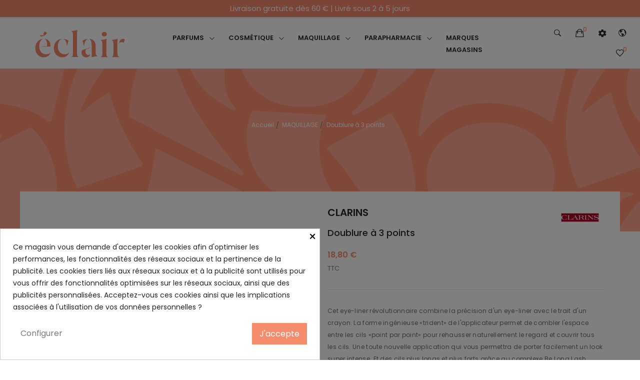

--- FILE ---
content_type: text/html; charset=utf-8
request_url: https://www.eclair-parfumeries.com/fr/maquillage/6438-doublure-a-3-points-3380814217212.html
body_size: 31026
content:
<!doctype html><html lang="fr"><head><meta charset="utf-8"><meta http-equiv="x-ua-compatible" content="ie=edge"><link rel="canonical" href="https://www.eclair-parfumeries.com/fr/maquillage/6438-doublure-a-3-points-3380814217212.html"><title>Doublure à 3 points</title><meta name="description" content="Cet eye-liner révolutionnaire combine la précision d&#039;un eye-liner avec le trait d&#039;un crayon. La forme ingénieuse «trident» de l&#039;applicateur permet de combler l&#039;espace entre les cils «point par point» pour rehausser naturellement le regard et couvrir tous les cils. Une toute nouvelle application qui vous permettra de porter facilement un look super intense. Et des cils plus longs et plus forts grâce au complexe Be Long Lash."><meta name="keywords" content=""><link rel="alternate" href="https://www.eclair-parfumeries.com/en/makeup/6438-3-dot-liner-3380814217212.html" hreflang="en-us"><link rel="alternate" href="https://www.eclair-parfumeries.com/es/maquillaje/6438-3-dot-liner-3380814217212.html" hreflang="es-es"><link rel="alternate" href="https://www.eclair-parfumeries.com/fr/maquillage/6438-doublure-a-3-points-3380814217212.html" hreflang="fr-fr"><link rel="alternate" href="https://www.eclair-parfumeries.com/ca/maquillatge/6438-3-dot-liner-3380814217212.html" hreflang="ca-es"><link rel="alternate" href="https://www.eclair-parfumeries.com/de/make-up/6438-3-punkt-liner-3380814217212.html" hreflang="de-de"><meta name="viewport" content="width=device-width, initial-scale=1"><link rel="icon" type="image/vnd.microsoft.icon" href="/img/favicon.ico?1608225210"><link rel="shortcut icon" type="image/x-icon" href="/img/favicon.ico?1608225210"><link href="https://fonts.googleapis.com/css?family=Karla:400,400i,700,700i&display=swap&subset=latin-ext" rel="stylesheet"> <script src="https://ajax.googleapis.com/ajax/libs/jquery/3.2.1/jquery.min.js"></script> <script type="text/javascript">var ASPath = "\/modules\/pm_advancedsearch4\/";
        var ASSearchUrl = "https:\/\/www.eclair-parfumeries.com\/fr\/module\/pm_advancedsearch4\/advancedsearch4";
        var AdvancedEmailGuardData = {"meta":{"isGDPREnabled":true,"isLegacyOPCEnabled":false,"isLegacyMAModuleEnabled":false,"validationError":null},"settings":{"recaptcha":{"type":"v2_inv","key":"6Lf6TU4fAAAAAFHsymGbYI-9Cpa_sshrBgMkZH--","forms":{"contact_us":{"size":"normal","align":"offset","offset":3},"register":{"size":"normal","align":"center","offset":1},"login":{"size":"normal","align":"center","offset":1},"reset_password":{"size":"normal","align":"center","offset":1},"quick_order":{"size":"normal","align":"center","offset":1},"write_review":{"size":"normal","align":"left","offset":1},"notify_when_in_stock":{"size":"normal","align":"center","offset":1},"send_to_friend":{"size":"normal","align":"left","offset":1}},"language":"shop","theme":"light","position":"bottomright","hidden":false}},"context":{"ps":{"v17":true,"v17pc":true,"v17ch":false,"v16":false,"v161":false,"v15":false},"languageCode":"fr","pageName":"product"},"trans":{"genericError":"Une erreur s'est produite, veuillez r\u00e9essayer."}};
        var as4_orderBySalesAsc = "Ventes: Baisser d'abord";
        var as4_orderBySalesDesc = "Ventes: les plus \u00e9lev\u00e9es en premier";
        var colorpalette_module = {"secureKey":"9c4758e62c3248f4d3711f2bd3bea6f2","controllerPath":"https:\/\/www.eclair-parfumeries.com\/fr\/module\/colorpalette\/process","notifications":{"success":null,"error":"Erreur lors de l'obtention des combinaisons"},"idProduct":"6438","hideControls":1,"rightColumn":1};
        var prestashop = {"cart":{"products":[],"totals":{"total":{"type":"total","label":"Total","amount":0,"value":"0,00\u00a0\u20ac"},"total_including_tax":{"type":"total","label":"Total (TVA Incluse)","amount":0,"value":"0,00\u00a0\u20ac"},"total_excluding_tax":{"type":"total","label":"Total HT :","amount":0,"value":"0,00\u00a0\u20ac"}},"subtotals":{"products":{"type":"products","label":"Sous-total","amount":0,"value":"0,00\u00a0\u20ac"},"discounts":null,"shipping":{"type":"shipping","label":"Livraison","amount":0,"value":"gratuit"},"tax":null},"products_count":0,"summary_string":"0 articles","vouchers":{"allowed":1,"added":[]},"discounts":[],"minimalPurchase":0,"minimalPurchaseRequired":""},"currency":{"name":"Euro","iso_code":"EUR","iso_code_num":"978","sign":"\u20ac"},"customer":{"lastname":null,"firstname":null,"email":null,"birthday":null,"newsletter":null,"newsletter_date_add":null,"optin":null,"website":null,"company":null,"siret":null,"ape":null,"is_logged":false,"gender":{"type":null,"name":null},"addresses":[]},"language":{"name":"Fran\u00e7ais (French)","iso_code":"fr","locale":"fr-FR","language_code":"fr-fr","is_rtl":"0","date_format_lite":"d\/m\/Y","date_format_full":"d\/m\/Y H:i:s","id":3},"page":{"title":"","canonical":null,"meta":{"title":"Doublure \u00e0 3 points","description":"Cet eye-liner r\u00e9volutionnaire combine la pr\u00e9cision d'un eye-liner avec le trait d'un crayon. La forme ing\u00e9nieuse \u00abtrident\u00bb de l'applicateur permet de combler l'espace entre les cils \u00abpoint par point\u00bb pour rehausser naturellement le regard et couvrir tous les cils. Une toute nouvelle application qui vous permettra de porter facilement un look super intense. Et des cils plus longs et plus forts gr\u00e2ce au complexe Be Long Lash.","keywords":"","robots":"index"},"page_name":"product","body_classes":{"lang-fr":true,"lang-rtl":false,"country-ES":true,"currency-EUR":true,"layout-full-width":true,"page-product":true,"tax-display-enabled":true,"product-id-6438":true,"product-Doublure \u00e0 3 points":true,"product-id-category-12":true,"product-id-manufacturer-5":true,"product-id-supplier-0":true,"product-available-for-order":true},"admin_notifications":[]},"shop":{"name":"\u00c9clair Parfumeries","logo":"\/img\/eclair-logo-1598496691.jpg","stores_icon":"\/img\/logo_stores.png","favicon":"\/img\/favicon.ico"},"urls":{"base_url":"https:\/\/www.eclair-parfumeries.com\/","current_url":"https:\/\/www.eclair-parfumeries.com\/fr\/maquillage\/6438-doublure-a-3-points-3380814217212.html","shop_domain_url":"https:\/\/www.eclair-parfumeries.com","img_ps_url":"https:\/\/www.eclair-parfumeries.com\/img\/","img_cat_url":"https:\/\/www.eclair-parfumeries.com\/img\/c\/","img_lang_url":"https:\/\/www.eclair-parfumeries.com\/img\/l\/","img_prod_url":"https:\/\/www.eclair-parfumeries.com\/img\/p\/","img_manu_url":"https:\/\/www.eclair-parfumeries.com\/img\/m\/","img_sup_url":"https:\/\/www.eclair-parfumeries.com\/img\/su\/","img_ship_url":"https:\/\/www.eclair-parfumeries.com\/img\/s\/","img_store_url":"https:\/\/www.eclair-parfumeries.com\/img\/st\/","img_col_url":"https:\/\/www.eclair-parfumeries.com\/img\/co\/","img_url":"https:\/\/www.eclair-parfumeries.com\/themes\/theme_zonan1\/assets\/img\/","css_url":"https:\/\/www.eclair-parfumeries.com\/themes\/theme_zonan1\/assets\/css\/","js_url":"https:\/\/www.eclair-parfumeries.com\/themes\/theme_zonan1\/assets\/js\/","pic_url":"https:\/\/www.eclair-parfumeries.com\/upload\/","pages":{"address":"https:\/\/www.eclair-parfumeries.com\/fr\/adresse","addresses":"https:\/\/www.eclair-parfumeries.com\/fr\/adresses","authentication":"https:\/\/www.eclair-parfumeries.com\/fr\/identifiez-vous","cart":"https:\/\/www.eclair-parfumeries.com\/fr\/panier","category":"https:\/\/www.eclair-parfumeries.com\/fr\/index.php?controller=category","cms":"https:\/\/www.eclair-parfumeries.com\/fr\/index.php?controller=cms","contact":"https:\/\/www.eclair-parfumeries.com\/fr\/nous-contacter","discount":"https:\/\/www.eclair-parfumeries.com\/fr\/reduction","guest_tracking":"https:\/\/www.eclair-parfumeries.com\/fr\/suivi-commande-invite","history":"https:\/\/www.eclair-parfumeries.com\/fr\/historique-commandes","identity":"https:\/\/www.eclair-parfumeries.com\/fr\/identite","index":"https:\/\/www.eclair-parfumeries.com\/fr\/","my_account":"https:\/\/www.eclair-parfumeries.com\/fr\/mon-compte","order_confirmation":"https:\/\/www.eclair-parfumeries.com\/fr\/confirmation-commande","order_detail":"https:\/\/www.eclair-parfumeries.com\/fr\/index.php?controller=order-detail","order_follow":"https:\/\/www.eclair-parfumeries.com\/fr\/suivi-commande","order":"https:\/\/www.eclair-parfumeries.com\/fr\/commande","order_return":"https:\/\/www.eclair-parfumeries.com\/fr\/index.php?controller=order-return","order_slip":"https:\/\/www.eclair-parfumeries.com\/fr\/avoirs","pagenotfound":"https:\/\/www.eclair-parfumeries.com\/fr\/page-introuvable","password":"https:\/\/www.eclair-parfumeries.com\/fr\/recuperation-mot-de-passe","pdf_invoice":"https:\/\/www.eclair-parfumeries.com\/fr\/index.php?controller=pdf-invoice","pdf_order_return":"https:\/\/www.eclair-parfumeries.com\/fr\/index.php?controller=pdf-order-return","pdf_order_slip":"https:\/\/www.eclair-parfumeries.com\/fr\/index.php?controller=pdf-order-slip","prices_drop":"https:\/\/www.eclair-parfumeries.com\/fr\/promotions","product":"https:\/\/www.eclair-parfumeries.com\/fr\/index.php?controller=product","search":"https:\/\/www.eclair-parfumeries.com\/fr\/recherche","sitemap":"https:\/\/www.eclair-parfumeries.com\/fr\/plan-du-site","stores":"https:\/\/www.eclair-parfumeries.com\/fr\/magasins","supplier":"https:\/\/www.eclair-parfumeries.com\/fr\/fournisseur","register":"https:\/\/www.eclair-parfumeries.com\/fr\/identifiez-vous?create_account=1","order_login":"https:\/\/www.eclair-parfumeries.com\/fr\/commande?login=1"},"alternative_langs":{"en-us":"https:\/\/www.eclair-parfumeries.com\/en\/makeup\/6438-3-dot-liner-3380814217212.html","es-es":"https:\/\/www.eclair-parfumeries.com\/es\/maquillaje\/6438-3-dot-liner-3380814217212.html","fr-fr":"https:\/\/www.eclair-parfumeries.com\/fr\/maquillage\/6438-doublure-a-3-points-3380814217212.html","ca-es":"https:\/\/www.eclair-parfumeries.com\/ca\/maquillatge\/6438-3-dot-liner-3380814217212.html","de-de":"https:\/\/www.eclair-parfumeries.com\/de\/make-up\/6438-3-punkt-liner-3380814217212.html"},"theme_assets":"\/themes\/theme_zonan1\/assets\/","actions":{"logout":"https:\/\/www.eclair-parfumeries.com\/fr\/?mylogout="},"no_picture_image":{"bySize":{"small_default":{"url":"https:\/\/www.eclair-parfumeries.com\/img\/p\/fr-default-small_default.jpg","width":98,"height":131},"cart_default":{"url":"https:\/\/www.eclair-parfumeries.com\/img\/p\/fr-default-cart_default.jpg","width":125,"height":167},"home_default":{"url":"https:\/\/www.eclair-parfumeries.com\/img\/p\/fr-default-home_default.jpg","width":400,"height":400},"medium_default":{"url":"https:\/\/www.eclair-parfumeries.com\/img\/p\/fr-default-medium_default.jpg","width":452,"height":603},"large_default":{"url":"https:\/\/www.eclair-parfumeries.com\/img\/p\/fr-default-large_default.jpg","width":600,"height":800}},"small":{"url":"https:\/\/www.eclair-parfumeries.com\/img\/p\/fr-default-small_default.jpg","width":98,"height":131},"medium":{"url":"https:\/\/www.eclair-parfumeries.com\/img\/p\/fr-default-home_default.jpg","width":400,"height":400},"large":{"url":"https:\/\/www.eclair-parfumeries.com\/img\/p\/fr-default-large_default.jpg","width":600,"height":800},"legend":""}},"configuration":{"display_taxes_label":true,"display_prices_tax_incl":true,"is_catalog":false,"show_prices":true,"opt_in":{"partner":false},"quantity_discount":{"type":"discount","label":"Remise"},"voucher_enabled":1,"return_enabled":1},"field_required":[],"breadcrumb":{"links":[{"title":"Accueil","url":"https:\/\/www.eclair-parfumeries.com\/fr\/"},{"title":"MAQUILLAGE","url":"https:\/\/www.eclair-parfumeries.com\/fr\/12-maquillage"},{"title":"Doublure \u00e0 3 points","url":"https:\/\/www.eclair-parfumeries.com\/fr\/maquillage\/6438-doublure-a-3-points-3380814217212.html"}],"count":3},"link":{"protocol_link":"https:\/\/","protocol_content":"https:\/\/"},"time":1769199427,"static_token":"f0503afdfbab904dcacfb60d6cdce828","token":"0ba8bc86a4cdb69d0b21b546855c7bbd"};
        var psemailsubscription_subscription = "https:\/\/www.eclair-parfumeries.com\/fr\/module\/ps_emailsubscription\/subscription";
        var psr_icon_color = "#F19D76";
        var stalphabeticalbrands = {"click":0,"list_style":3,"brand_per_xl":"5","brand_per_lg":"4","brand_per_md":"3","brand_per_sm":"2","brand_per_xs":"1","offset_top":300};</script> <link rel="stylesheet" href="https://fonts.googleapis.com/css?family=Poppins:100,100i,200,200i,300,300i,400,400i,500,500i,600,600i,700,700i,800,800i,900,900i&amp;display=swap&amp;subset=devanagari,latin-ext" media="all"><link rel="stylesheet" href="https://www.eclair-parfumeries.com/themes/theme_zonan1/assets/cache/theme-f4f385734.css" media="all"><link rel="preload" href="/modules/creativeelements/views/lib/ceicons/fonts/ceicons.woff2?fj664s" as="font" type="font/woff2" crossorigin><link rel="preload" href="/modules/creativeelements/views/lib/font-awesome/fonts/fontawesome-webfont.woff2?v=4.7.0" as="font" type="font/woff2" crossorigin>  <script type="text/javascript">var sp_link_base ='https://www.eclair-parfumeries.com';</script> <script type="text/javascript">function renderDataAjax(jsonData)
{
    for (var key in jsonData) {
	    if(key=='java_script')
        {
            $('body').append(jsonData[key]);
        }
        else
            if($('#ps_speed_dy_'+key).length)
              $('#ps_speed_dy_'+key).replaceWith(jsonData[key]);  
    }
    if($('#header .shopping_cart').length && $('#header .cart_block').length)
    {
        var shopping_cart = new HoverWatcher('#header .shopping_cart');
        var cart_block = new HoverWatcher('#header .cart_block');
        $("#header .shopping_cart a:first").live("hover",
            function(){
    			if (ajaxCart.nb_total_products > 0 || parseInt($('.ajax_cart_quantity').html()) > 0)
    				$("#header .cart_block").stop(true, true).slideDown(450);
    		},
    		function(){
    			setTimeout(function(){
    				if (!shopping_cart.isHoveringOver() && !cart_block.isHoveringOver())
    					$("#header .cart_block").stop(true, true).slideUp(450);
    			}, 200);
    		}
        );
    }
    if(jsonData['custom_js'])
        $('head').append('<script src="'+sp_link_base+'/modules/ps_superspeed/views/js/script_custom.js"></javascript');
}</script> <style>.layered_filter_ul .radio,.layered_filter_ul .checkbox {
    display: inline-block;
}</style><style>div#cookiesplus-modal,
        #cookiesplus-modal > div,
        #cookiesplus-modal p {
            background-color: #FFFFFF !important;
        }
    
    
            #cookiesplus-modal .cookiesplus-accept {
            background-color: #f58c6c !important;
        }
    
            #cookiesplus-modal .cookiesplus-accept {
            border: 1px solid #f58c6c !important;
        }
    

            #cookiesplus-modal .cookiesplus-accept {
            color: #FFFFFF !important;
        }
    
            #cookiesplus-modal .cookiesplus-accept {
            font-size: 16px !important;
        }
    
    
            #cookiesplus-modal .cookiesplus-more-information {
            background-color: #FFFFFF !important;
        }
    
            #cookiesplus-modal .cookiesplus-more-information {
            border: 1px solid #FFFFFF !important;
        }
    
            #cookiesplus-modal .cookiesplus-more-information {
            color: #7A7A7A !important;
        }
    
            #cookiesplus-modal .cookiesplus-more-information {
            font-size: 16px !important;
        }
    
    
            #cookiesplus-modal .cookiesplus-reject {
            background-color: #FFFFFF !important;
        }
    
            #cookiesplus-modal .cookiesplus-reject {
            border: 1px solid #FFFFFF !important;
        }
    
            #cookiesplus-modal .cookiesplus-reject {
            color: #7A7A7A !important;
        }
    
            #cookiesplus-modal .cookiesplus-reject {
            font-size: 16px !important;
        }
    
    
            #cookiesplus-modal .cookiesplus-save:not([disabled]) {
            background-color: #FFFFFF !important;
        }
    
            #cookiesplus-modal .cookiesplus-save:not([disabled]) {
            border: 1px solid #FFFFFF !important;
        }
    
            #cookiesplus-modal .cookiesplus-save:not([disabled]) {
            color: #7A7A7A !important;
        }
    
            #cookiesplus-modal .cookiesplus-save {
            font-size: 16px !important;
        }
    
    
    
    #cookiesplus-tab {
                            
        
            }</style> <script data-keepinline='true'>window.dataLayer = window.dataLayer || [];
                function gtag(){dataLayer.push(arguments);}

                gtag('consent', 'default', {
                    'ad_storage': 'denied',
                    'analytics_storage': 'denied',
                    'functionality_storage': 'denied',
                    'personalization_storage': 'denied',
                    'security_storage': 'denied',
                    'wait_for_update': 1000
                });
                
                gtag('set', 'url_passthrough', false);
                gtag('set', 'ads_data_redaction', true);</script><style type="text/css">.animation1 {
	 -webkit-transition-duration: 500ms !important;
    -moz-transition-duration: 500ms !important;
    -o-transition-duration: 500ms !important;
    transition-duration: 500ms !important;
}</style><style>.manufacturers_alphabet a{color:#444444;}.manufacturers_alphabet a.st_alpha_b_has_0,.manufacturers_alphabet a.st_alpha_b_has_0:hover,.manufacturers_alphabet a.st_alpha_b_has_0.st_alpha_b_active{color:#dddddd;}.manufacturers_alphabet a:hover,.manufacturers_alphabet a.st_alpha_b_active{color:#f58c6c;}.manufacturers_alphabet a{border-color:#ffffff;}.manufacturers_alphabet a:hover,.manufacturers_alphabet a.st_alpha_b_active{border-color:#f58c6c;}.manufacturers_alphabet a{border-width:1px;}.manufacturers_alphabet a{width:36px;height:36px;line-height:34px;}.manufacturers_alphabet a{font-size:18px;}.manufacturers_alphabet{border-bottom-width:1px;}.manufacturers_alphabet{border-bottom-color:#F7F7F7;}.st_brand_letter_title{color:#444444;}.st_brand_letter_title{font-size:18px;}.st_brand_letter_title{padding-top:6px;padding-bottom:6px;}.st_brand_letter_title{margin-bottom:0px;}.st_brands_section, .brands_list_style_2 .st_brand_box{padding-bottom:19px;margin-bottom:19px;}h1.brands_page_heading{margin-bottom:50px;}.st_alpha_b_name:hover{color:#f58c6c;}.st_alpha_b_name{font-size:14px;}.st_alpha_b_name{padding:3px 0;}.manufacturers_alphabet a{font-weight:700;}.st_brand_letter_title{font-weight:700;}h1.brands_page_heading{}.brands_list_style_1 .st_brand_masonry_item{width:20%;}}@media (min-width: 992px) and (max-width: 1199px) {.brands_list_style_1 .st_brand_masonry_item{width:25%;}}@media (min-width: 768px) and (max-width: 991px) {.brands_list_style_1 .st_brand_masonry_item{width:33%;}}@media (min-width: 480px) and (max-width: 767px) {.brands_list_style_1 .st_brand_masonry_item{width:50%;}}@media (max-width: 479px) {.brands_list_style_1 .st_brand_masonry_item{width:100%;}}</style> <script>var an_stickyaddtocart = {
		controller: "https://www.eclair-parfumeries.com/fr/module/an_stickyaddtocart/ajax",
	}</script><script>var arplAjaxURL = 'https://www.eclair-parfumeries.com/fr/module/arproductlists/ajax';
    var arplCartURL = 'https://www.eclair-parfumeries.com/fr/panier';
    window.addEventListener('load', function(){
        arPL.currentProduct = 6438;
        arPL.currentIPA = 0;
        arPL.currentCategory = 0;
        arPL.ps = 17;
        arPL.init();
    });</script> <style></style><meta property="og:type" content="product"><meta property="og:url" content="https://www.eclair-parfumeries.com/fr/maquillage/6438-doublure-a-3-points-3380814217212.html"><meta property="og:title" content="Doublure à 3 points"><meta property="og:site_name" content="Éclair Parfumeries"><meta property="og:description" content="Cet eye-liner révolutionnaire combine la précision d&#039;un eye-liner avec le trait d&#039;un crayon. La forme ingénieuse «trident» de l&#039;applicateur permet de combler l&#039;espace entre les cils «point par point» pour rehausser naturellement le regard et couvrir tous les cils. Une toute nouvelle application qui vous permettra de porter facilement un look super intense. Et des cils plus longs et plus forts grâce au complexe Be Long Lash."><meta property="og:image" content="https://www.eclair-parfumeries.com/14546-large_default/doublure-a-3-points.jpg"><meta property="product:pretax_price:amount" content="15.53719"><meta property="product:pretax_price:currency" content="EUR"><meta property="product:price:amount" content="18.8"><meta property="product:price:currency" content="EUR"><meta property="product:weight:value" content="0.400000"><meta property="product:weight:units" content="kg"></head><body itemscope itemtype="http://schema.org/WebPage" id="product" class="lang-fr country-es currency-eur layout-full-width page-product tax-display-enabled product-id-6438 product-doublure-a-3-points product-id-category-12 product-id-manufacturer-5 product-id-supplier-0 product-available-for-order elementor-page elementor-page-6438030301"><main><header id="header"><div class="header-banner"><div id="ecommbanners_displayBanner" class="ecommbanners"><ul class="htmlcontent clearfix" style="grid-template-columns: repeat(4, 1fr); "><li class="htmlcontent-item-1" style="grid-row: span 1; grid-column: span 12;"> <figure><div class="item-html onlytext"><p style="text-align:center;"><span>Livraison gratuite dès 60 € | Livré sous 2 à 5 jours</span></p></div> </figure></li></ul></div><div class="clearfix"></div></div><nav class="header-nav"><div class="container"><div class="hidden-md-down"></div><div class="hidden-lg-up mobile"><div class="row row-mobile"><div class="col-mobile mobile-top col-sm-3 col-xs-12"><div class="top-logo" id="_mobile_logo"></div></div><div class="col-mobile mobile-bottom col-sm-9 col-xs-12"><div class="float-xs-left" id="menu-icon"> <i class="ion-navicon"></i></div><div id="mobile_top_menu_wrapper" class="row hidden-lg-up" style="display:none;"><div class="top-header-mobile"></div><div class="menu-close"> menu <i class="material-icons float-xs-right">arrow_back</i></div><div class="menu-tabs"><div class="js-top-menu-bottom"><div id="_mobile_megamenu"></div></div></div></div><div id="_mobile_compare"></div><div id="_mobile_wishtlist"></div><div id="_mobile_cart_block"></div><div class="block_setting dropdown js-dropdown"> <span class="ion-android-settings icon-Settings " data-target="#" data-toggle="dropdown"></span><div class="content_setting dropdown-menu"><div class="user-info info_setting"><div class="title_setting">Mon compte</div><ul ><li> <a href="https://www.eclair-parfumeries.com/fr/mon-compte" rel="nofollow" class="dropdown-item">Mon compte</a></li><li><li> <a href="https://www.eclair-parfumeries.com/fr/panier?action=show" class="dropdown-item" >Commander</a></li><li> <a href="https://www.eclair-parfumeries.com/fr/mon-compte" title="Identifiez-vous" rel="nofollow" class="dropdown-item" > <span>Connecter</span> </a></li></ul></div></div></div><div class="block_setting dropdown js-dropdown"> <span class="ion-android-globe icon-Settings " data-target="#" data-toggle="dropdown"></span><div class="content_setting dropdown-menu"><div class="info_setting"><div class="title_setting">Language</div><ul><li > <a href="https://www.eclair-parfumeries.com/en/makeup/6438-3-dot-liner-3380814217212.html" class="dropdown-item">English</a></li><li > <a href="https://www.eclair-parfumeries.com/es/maquillaje/6438-3-dot-liner-3380814217212.html" class="dropdown-item">Español</a></li><li class="current" > <a href="https://www.eclair-parfumeries.com/fr/maquillage/6438-doublure-a-3-points-3380814217212.html" class="dropdown-item">Français</a></li><li > <a href="https://www.eclair-parfumeries.com/ca/maquillatge/6438-3-dot-liner-3380814217212.html" class="dropdown-item">Català</a></li><li > <a href="https://www.eclair-parfumeries.com/de/make-up/6438-3-punkt-liner-3380814217212.html" class="dropdown-item">Deutsch</a></li></ul></div></div></div></div></div><div id="_mobile_search_block"></div></div></div> </nav><div class="header-top hidden-md-down"><div class="container"><div class="row"><div class="col col col-lg-3" id="_desktop_logo"> <a href="https://www.eclair-parfumeries.com/fr/"> <img class="logo img-responsive" src="/_logo/logo-eclair-78.svg" alt="Éclair Parfumeries"> </a></div><div class=" col-menu col-lg-7 col-sm-12"><div id="_desktop_megamenu" class="use-sticky megamenu_center"><div class="pos-menu-horizontal"><ul class="menu-content"><li class=" menu-item menu-item9 AdaptacioMenu hasChild "> <a href="https://www.eclair-parfumeries.com/fr/10-parfums" > <span style="font-size: 14px;">PARFUMS</span> <i class="hidden-md-down pe-7s-angle-down" style="font-size:26px;"></i> </a> <span class="icon-drop-mobile"><i class="material-icons add">add </i><i class="material-icons remove">remove </i></span><div class="pos-sub-menu menu-dropdown col-xs-12 col-sm-9 menu_slidedown"><div class="pos-sub-inner"><div class="pos-menu-row row AdaptacioMenu"><div class="pos-menu-col col-xs-12 col-sm-12 ColumnaMegaMenu MarginBottom20 DestacatsMenu "><ul class="ul-column "><li class="submenu-item "> <a href="/10-parfums?order=product.date_add.desc">NOUVEAUTÉS PERFUMS</a></li><li class="submenu-item "> <a href="/10-parfums?order=product.sales.desc">MEILLEURES VENTES</a></li><li class="submenu-item "> <a href="https://www.eclair-parfumeries.com/fr/10-parfums">VOIR TOUS</a></li></ul></div><div class="pos-menu-col col-xs-12 col-sm-6 ColumnaMegaMenu "><ul class="ul-column "><li class="submenu-item "> <a href="https://www.eclair-parfumeries.com/fr/45-parfums-femmes">Parfums femmes</a> <span class="icon-drop-mobile"><i class="material-icons add">add </i><i class="material-icons remove">remove </i></span><ul class="category-sub-menu"><li> <a href="https://www.eclair-parfumeries.com/fr/46-eau-de-parfum">eau de parfum</a></li><li> <a href="https://www.eclair-parfumeries.com/fr/47-eau-de-toilette">eau de toilette</a></li><li> <a href="https://www.eclair-parfumeries.com/fr/49-eau-de-cologne">Eau de Cologne</a></li><li> <a href="https://www.eclair-parfumeries.com/fr/51-extrait-de-parfum">Extrait de parfum</a></li><li> <a href="https://www.eclair-parfumeries.com/fr/48-soin-corps-parfume">Soin corps parfumé</a></li><li> <a href="https://www.eclair-parfumeries.com/fr/50-parfum-cheveux">Parfum cheveux</a></li><li> <a href="https://www.eclair-parfumeries.com/fr/267-produits-complementaires">Produits complémentaires</a></li><li> <a href="https://www.eclair-parfumeries.com/fr/279-huiles-essentielles">Huiles essentielles</a></li></ul></li><li class="submenu-item "> <a href="https://www.eclair-parfumeries.com/fr/52-parfums-hommes">Parfums hommes</a> <span class="icon-drop-mobile"><i class="material-icons add">add </i><i class="material-icons remove">remove </i></span><ul class="category-sub-menu"><li> <a href="https://www.eclair-parfumeries.com/fr/53-eau-de-parfum">eau de parfum</a></li><li> <a href="https://www.eclair-parfumeries.com/fr/384-cofres-perfume-hombre">Cofres perfume hombre</a></li><li> <a href="https://www.eclair-parfumeries.com/fr/54-eau-de-toilette">eau de toilette</a></li><li> <a href="https://www.eclair-parfumeries.com/fr/55-eau-de-cologne">Eau de Cologne</a></li><li> <a href="https://www.eclair-parfumeries.com/fr/268-produits-complementaires">Produits complémentaires</a></li></ul></li></ul></div><div class="pos-menu-col col-xs-12 col-sm-6 ColumnaMegaMenu "><ul class="ul-column "><li class="submenu-item "> <a href="https://www.eclair-parfumeries.com/fr/56-coffrets-parfums">Coffrets parfums</a> <span class="icon-drop-mobile"><i class="material-icons add">add </i><i class="material-icons remove">remove </i></span><ul class="category-sub-menu"><li> <a href="https://www.eclair-parfumeries.com/fr/57-coffret-parfum-femme">Coffret parfum femme</a></li><li> <a href="https://www.eclair-parfumeries.com/fr/58-coffret-parfum-homme">Coffret parfum homme</a></li><li> <a href="https://www.eclair-parfumeries.com/fr/59-coffret-parfum-enfant">Coffret parfum enfant</a></li></ul></li><li class="submenu-item "> <a href="https://www.eclair-parfumeries.com/fr/74-parfums-enfants">Parfums enfants</a> <span class="icon-drop-mobile"><i class="material-icons add">add </i><i class="material-icons remove">remove </i></span><ul class="category-sub-menu"><li> <a href="https://www.eclair-parfumeries.com/fr/278-eau-de-cologne">Eau de cologne</a></li></ul></li><li class="submenu-item "> <a href="https://www.eclair-parfumeries.com/fr/75-parfums-mixtes">Parfums mixtes</a> <span class="icon-drop-mobile"><i class="material-icons add">add </i><i class="material-icons remove">remove </i></span><ul class="category-sub-menu"><li> <a href="https://www.eclair-parfumeries.com/fr/274-eau-de-toilette">eau de toilette</a></li><li> <a href="https://www.eclair-parfumeries.com/fr/391-eau-de-parfum">Eau de parfum</a></li></ul></li><li class="submenu-item "> <a href="https://www.eclair-parfumeries.com/fr/76-parfums-grands-formats">Parfums Grands Formats</a></li><li class="submenu-item "> <a href="https://www.eclair-parfumeries.com/fr/77-format-voyage">Format voyage</a></li></ul></div></div></div></div></li><li class=" menu-item menu-item10 AdaptacioMenu hasChild "> <a href="https://www.eclair-parfumeries.com/fr/11-cosmetique" > <span style="font-size: 14px;">COSMÉTIQUE</span> <i class="hidden-md-down pe-7s-angle-down" style="font-size:26px;"></i> </a> <span class="icon-drop-mobile"><i class="material-icons add">add </i><i class="material-icons remove">remove </i></span><div class="pos-sub-menu menu-dropdown col-xs-12 col-sm-10 menu_slidedown"><div class="pos-sub-inner"><div class="pos-menu-row row AdaptacioMenu"><div class="pos-menu-col col-xs-12 col-sm-12 ColumnaMegaMenu MarginBottom20 DestacatsMenu "><ul class="ul-column "><li class="submenu-item "> <a href="/11-produits-de-beaute?order=product.date_add.desc">NOUVEAUTÉS COSMÉTIQUES</a></li><li class="submenu-item "> <a href="/11-produits-de-beaute?order=product.sales.desc">MEILLEURES VENTES</a></li><li class="submenu-item "> <a href="https://www.eclair-parfumeries.com/fr/11-produits-de-beaute">VOIR TOUS</a></li></ul></div><div class="pos-menu-col col-xs-6 col-sm-3 ColumnaMegaMenu "><ul class="ul-column "><li class="submenu-item "><div class="html-block"><ul><li class="submenu-item "><a href="https://www.eclair-parfumeries.com/fr/60-visage">Visage</a>&nbsp;<i class="material-icons add">add&nbsp;</i><i class="material-icons remove">remove</i>&nbsp;<ul class="category-sub-menu"><li><a href="https://www.eclair-parfumeries.com/fr/61-soin-de-jour">Soin de jour</a></li><li><a href="https://www.eclair-parfumeries.com/fr/62-soin-de-nuit">Soin de nuit</a></li><li><a href="https://www.eclair-parfumeries.com/fr/72-masques">Masques</a></li><li><a href="https://www.eclair-parfumeries.com/fr/65-gommage-et-peeling">Gommage et peeling</a></li><li><a href="https://www.eclair-parfumeries.com/fr/71-demaquillant-et-nettoyant">Démaquillant et nettoyant</a></li><li><a href="https://www.eclair-parfumeries.com/fr/63-contour-des-yeux">Contour des yeux</a></li><li><a href="https://www.eclair-parfumeries.com/fr/60-visage">Voir tous</a></li></ul></li></ul></div></li></ul></div><div class="pos-menu-col col-xs-6 col-sm-3 ColumnaMegaMenu "><ul class="ul-column "><li class="submenu-item "><div class="html-block"><ul><li class="submenu-item "><a href="https://www.eclair-parfumeries.com/fr/78-corps">Corps</a> <span class="icon-drop-mobile"><i class="material-icons add">add </i><i class="material-icons remove">remove </i></span><ul class="category-sub-menu"><li><a href="https://www.eclair-parfumeries.com/fr/79-creme-hydratante">Crème hydratante</a></li><li><a href="https://www.eclair-parfumeries.com/fr/80-soins-des-mains">Soins des mains</a></li><li><a href="https://www.eclair-parfumeries.com/fr/269-soin-corps">Soin corps</a></li><li><a href="https://www.eclair-parfumeries.com/fr/81-lait-hydratant">Lait hydratant</a></li><li><a href="https://www.eclair-parfumeries.com/fr/83-gommage-peeling-corps">Gommage & Peeling Corps</a></li><li><a href="https://www.eclair-parfumeries.com/fr/85-aromatherapie">Aromathérapie</a></li><li><a href="https://www.eclair-parfumeries.com/fr/78-physique">Voir tous</a></li></ul></li></ul></div></li></ul></div><div class="pos-menu-col col-xs-6 col-sm-3 ColumnaMegaMenu "><ul class="ul-column "><li class="submenu-item "> <a href="https://www.eclair-parfumeries.com/fr/94-solaire">Solaire</a> <span class="icon-drop-mobile"><i class="material-icons add">add </i><i class="material-icons remove">remove </i></span><ul class="category-sub-menu"><li> <a href="https://www.eclair-parfumeries.com/fr/95-protection-solaire">Protection solaire</a></li><li> <a href="https://www.eclair-parfumeries.com/fr/96-auto-bronzant">Auto-bronzant</a></li><li> <a href="https://www.eclair-parfumeries.com/fr/97-apres-soleil">Après-soleil</a></li></ul></li><li class="submenu-item "><div class="html-block"><ul><li class="submenu-item "><a href="https://www.eclair-parfumeries.com/fr/98-cheveux">Cheveux</a> <span class="icon-drop-mobile"><i class="material-icons add">add </i><i class="material-icons remove">remove </i></span><ul class="category-sub-menu"><li><a href="https://www.eclair-parfumeries.com/fr/99-shampooing">Shampooing</a></li><li><a href="https://www.eclair-parfumeries.com/fr/100-apres-shampooing">Après-shampooing</a></li><li><a href="https://www.eclair-parfumeries.com/fr/101-masque">Masque</a></li><li><a href="https://www.eclair-parfumeries.com/fr/105-parfum-cheveux">Parfum Cheveux</a></li><li><a href="https://www.eclair-parfumeries.com/fr/106-accessoires">Accessoires</a></li><li><a href="https://www.eclair-parfumeries.com/fr/98-cheveux">Voir tous</a></li></ul></li></ul></div></li></ul></div><div class="pos-menu-col col-xs-6 col-sm-3 ColumnaMegaMenu "><ul class="ul-column "><li class="submenu-item "> <a href="https://www.eclair-parfumeries.com/fr/109-hommes">Hommes</a> <span class="icon-drop-mobile"><i class="material-icons add">add </i><i class="material-icons remove">remove </i></span><ul class="category-sub-menu"><li> <a href="https://www.eclair-parfumeries.com/fr/110-visage">Visage</a></li><li> <a href="https://www.eclair-parfumeries.com/fr/339-tratamiento-de-dia">Tratamiento de día</a></li><li> <a href="https://www.eclair-parfumeries.com/fr/111-rasage">Rasage</a></li><li> <a href="https://www.eclair-parfumeries.com/fr/112-corps-et-bain">Corps et bain</a></li><li> <a href="https://www.eclair-parfumeries.com/fr/113-huiles-essentielles">Huiles essentielles</a></li><li> <a href="https://www.eclair-parfumeries.com/fr/114-cheveux">Cheveux</a></li></ul></li><li class="submenu-item "> <a href=""></a></li><li class="submenu-item "> <a href="https://www.eclair-parfumeries.com/fr/26-sourcils">Sourcils</a></li><li class="submenu-item "> <a href="https://www.eclair-parfumeries.com/fr/27-ongles">Ongles</a></li></ul></div></div></div></div></li><li class=" menu-item menu-item12 AdaptacioMenu hasChild "> <a href="https://www.eclair-parfumeries.com/fr/12-maquillage" > <span style="font-size: 14px;">MAQUILLAGE</span> <i class="hidden-md-down pe-7s-angle-down" style="font-size:26px;"></i> </a> <span class="icon-drop-mobile"><i class="material-icons add">add </i><i class="material-icons remove">remove </i></span><div class="pos-sub-menu menu-dropdown col-xs-12 col-sm-10 menu_slidedown"><div class="pos-sub-inner"><div class="pos-menu-row row AdaptacioMenu"><div class="pos-menu-col col-xs-12 col-sm-12 ColumnaMegaMenu MarginBottom20 DestacatsMenu "><ul class="ul-column "><li class="submenu-item "> <a href="/12-se-reconcilier?order=product.date_add.desc">NOUVEAUTÉS MAQUILLAGE</a></li><li class="submenu-item "> <a href="/12-se-reconcilier?order=product.date_add.desc">MEILLEURES VENTES</a></li><li class="submenu-item "> <a href="https://www.eclair-parfumeries.com/fr/12-se-reconcilier">VOIR TOUS</a></li></ul></div><div class="pos-menu-col col-xs-6 col-sm-3 ColumnaMegaMenu "><ul class="ul-column "><li class="submenu-item "><div class="html-block"><ul><li class="submenu-item "><a href="https://www.eclair-parfumeries.com/fr/33-teint">Teint</a> <span class="icon-drop-mobile"><i class="material-icons add">add </i><i class="material-icons remove">remove </i></span><ul class="category-sub-menu"><li><a href="https://www.eclair-parfumeries.com/fr/115-fond-de-teint">Fond de teint</a></li><li><a href="https://www.eclair-parfumeries.com/fr/116-anti-cerne-et-correcteur">Anti cerne et Correcteur</a></li><li><a href="https://www.eclair-parfumeries.com/fr/117-base-du-teint">Base de teint</a></li><li><a href="https://www.eclair-parfumeries.com/fr/118-bb-cc-creme">BB & CC crème</a></li><li><a href="https://www.eclair-parfumeries.com/fr/119-creme-teintee">Crème teintée</a></li><li><a href="https://www.eclair-parfumeries.com/fr/120-poudre-libre">Poudre Libre</a></li><li><a href="https://www.eclair-parfumeries.com/fr/33-visage">Voir tous</a></li></ul></li></ul></div></li><li class="submenu-item "> <a href="https://www.eclair-parfumeries.com/fr/34-yeux">Yeux</a> <span class="icon-drop-mobile"><i class="material-icons add">add </i><i class="material-icons remove">remove </i></span><ul class="category-sub-menu"><li> <a href="https://www.eclair-parfumeries.com/fr/128-palette-yeux">Palette Yeux</a></li><li> <a href="https://www.eclair-parfumeries.com/fr/380-lapiz-de-ojos-khol">Lapiz de ojos &amp; khol</a></li><li> <a href="https://www.eclair-parfumeries.com/fr/392-lapiz-de-ojos">Lápiz de ojos</a></li><li> <a href="https://www.eclair-parfumeries.com/fr/129-fard-a-paupieres">Fard à paupières</a></li><li> <a href="https://www.eclair-parfumeries.com/fr/130-eyeliner">Eyeliner</a></li><li> <a href="https://www.eclair-parfumeries.com/fr/132-base-paupiere">Base paupière</a></li><li> <a href="https://www.eclair-parfumeries.com/fr/133-faux-cils">Faux-cils</a></li><li> <a href="https://www.eclair-parfumeries.com/fr/127-mascara">Mascara</a></li><li> <a href="https://www.eclair-parfumeries.com/fr/275-crayon-yeux-khol">Crayon yeux &amp; khôl</a></li></ul></li></ul></div><div class="pos-menu-col col-xs-6 col-sm-3 ColumnaMegaMenu "><ul class="ul-column "><li class="submenu-item "><div class="html-block"><ul><li class="submenu-item "><a href="https://www.eclair-parfumeries.com/fr/32-levres">Lèvres</a> <span class="icon-drop-mobile"><i class="material-icons add">add </i><i class="material-icons remove">remove </i></span><ul class="category-sub-menu"><li><a href="https://www.eclair-parfumeries.com/fr/134-rouge-a-levres">Rouge à lèvres</a></li><li><a href="https://www.eclair-parfumeries.com/fr/135-gloss">Gloss</a></li><li><a href="https://www.eclair-parfumeries.com/fr/140-crayon-a-levres">Crayon à lèvres</a></li><li><a href="https://www.eclair-parfumeries.com/fr/138-baume-a-levres">Baume à lèvres</a></li><li><a href="https://www.eclair-parfumeries.com/fr/139-base-levres-repulpeur">Base lèvres & Repulpeur</a></li><li><a href="https://www.eclair-parfumeries.com/fr/136-gloss-a-levres">Gloss à Lèvres</a></li><li><a href="https://www.eclair-parfumeries.com/fr/32-levres">Voir tous</a></li></ul></li></ul></div></li><li class="submenu-item "> <a href="https://www.eclair-parfumeries.com/fr/35-sourcils">Sourcils</a> <span class="icon-drop-mobile"><i class="material-icons add">add </i><i class="material-icons remove">remove </i></span><ul class="category-sub-menu"><li> <a href="https://www.eclair-parfumeries.com/fr/287-lapiz-de-cejas">Lápiz de cejas</a></li><li> <a href="https://www.eclair-parfumeries.com/fr/143-gel-mascara-sourcils">Gel &amp; Mascara Sourcils</a></li><li> <a href="https://www.eclair-parfumeries.com/fr/144-kit-sourcils">Kit Sourcils</a></li><li> <a href="https://www.eclair-parfumeries.com/fr/142-crayon-poudre-sourcils">Crayon &amp; poudre sourcils</a></li></ul></li></ul></div><div class="pos-menu-col col-xs-6 col-sm-3 ColumnaMegaMenu "><ul class="ul-column "><li class="submenu-item "> <a href="https://www.eclair-parfumeries.com/fr/145-packs">Packs</a> <span class="icon-drop-mobile"><i class="material-icons add">add </i><i class="material-icons remove">remove </i></span><ul class="category-sub-menu"><li> <a href="https://www.eclair-parfumeries.com/fr/297-cofres">Cofres</a></li><li> <a href="https://www.eclair-parfumeries.com/fr/147-teint">Teint</a></li><li> <a href="https://www.eclair-parfumeries.com/fr/148-levres">Lèvres</a></li><li> <a href="https://www.eclair-parfumeries.com/fr/149-multipack">Multipack</a></li><li> <a href="https://www.eclair-parfumeries.com/fr/146-yeux">Yeux</a></li></ul></li><li class="submenu-item "> <a href="https://www.eclair-parfumeries.com/fr/150-demaquillants">Démaquillants</a> <span class="icon-drop-mobile"><i class="material-icons add">add </i><i class="material-icons remove">remove </i></span><ul class="category-sub-menu"><li> <a href="https://www.eclair-parfumeries.com/fr/151-demaquillant-visage">Démaquillant visage</a></li><li> <a href="https://www.eclair-parfumeries.com/fr/152-huile-demaquillante">Huile démaquillante</a></li><li> <a href="https://www.eclair-parfumeries.com/fr/153-lait-demaquillant">Lait démaquillant</a></li></ul></li><li class="submenu-item "> <a href="https://www.eclair-parfumeries.com/fr/36-ongles">Ongles</a> <span class="icon-drop-mobile"><i class="material-icons add">add </i><i class="material-icons remove">remove </i></span><ul class="category-sub-menu"><li> <a href="https://www.eclair-parfumeries.com/fr/154-vernis-a-ongles">Vernis à ongles</a></li><li> <a href="https://www.eclair-parfumeries.com/fr/155-soins-des-ongles">Soins des ongles</a></li><li> <a href="https://www.eclair-parfumeries.com/fr/156-top-coat-et-base">Top coat et base</a></li><li> <a href="https://www.eclair-parfumeries.com/fr/157-vernis-semi-permanent">Vernis semi-permanent</a></li><li> <a href="https://www.eclair-parfumeries.com/fr/158-dissolvant">Dissolvant</a></li></ul></li></ul></div><div class="pos-menu-col col-xs-6 col-sm-3 ColumnaMegaMenu "><ul class="ul-column "><li class="submenu-item "><div class="html-block"><ul><li class="submenu-item "><a href="https://www.eclair-parfumeries.com/fr/159-accessoires">ACCESSOIRES</a> <span class="icon-drop-mobile"><i class="material-icons add">add </i><i class="material-icons remove">remove </i></span><ul class="category-sub-menu"><li><a href="https://www.eclair-parfumeries.com/fr/167-pinceaux-et-eponges">Pinceaux et Éponges</a></li><li><a href="https://www.eclair-parfumeries.com/fr/162-kit-manucure">Kit Manucure</a></li><li><a href="https://www.eclair-parfumeries.com/fr/161-recourbe-cils">Recourbe-cils</a></li><li><a href="https://www.eclair-parfumeries.com/fr/159-accessoires">Voir tous</a></li></ul></li></ul></div></li><li class="submenu-item "><div class="html-block"><ul><li class="submenu-item "><a href="https://www.eclair-parfumeries.com/fr/168-format-voyage">Format voyage</a> <span class="icon-drop-mobile"><i class="material-icons add">add </i><i class="material-icons remove">remove </i></span><ul class="category-sub-menu"><li><a href="https://www.eclair-parfumeries.com/fr/172-kit-maquillage">Kit Maquillage</a></li><li><a href="https://www.eclair-parfumeries.com/fr/175-accessoires">Accessoires</a></li><li><a href="https://www.eclair-parfumeries.com/fr/168-format-de-voyage">Voir tous</a></li></ul></li></ul></div></li></ul></div></div></div></div></li><li class=" menu-item menu-item11 AdaptacioMenu hasChild "> <a href="https://www.eclair-parfumeries.com/fr/13-parapharmacie" > <span style="font-size: 14px;">PARAPHARMACIE</span> <i class="hidden-md-down pe-7s-angle-down" style="font-size:26px;"></i> </a> <span class="icon-drop-mobile"><i class="material-icons add">add </i><i class="material-icons remove">remove </i></span><div class="pos-sub-menu menu-dropdown col-xs-12 col-sm-10 menu_slidedown"><div class="pos-sub-inner"><div class="pos-menu-row row AdaptacioMenu"><div class="pos-menu-col col-xs-12 col-sm-12 ColumnaMegaMenu MarginBottom20 DestacatsMenu "><ul class="ul-column "><li class="submenu-item "> <a href="/13-parapharmacie?order=product.date_add.desc">NOUVEAUTÉS PARAPHARMACIE</a></li><li class="submenu-item "> <a href="/13-parapharmacie?order=product.sales.desc">MEILLEURES VENTES</a></li><li class="submenu-item "> <a href="https://www.eclair-parfumeries.com/fr/13-parapharmacie">VOIR TOUS</a></li></ul></div><div class="pos-menu-col col-xs-6 col-sm-3 ColumnaMegaMenu "><ul class="ul-column "><li class="submenu-item "> <a href="https://www.eclair-parfumeries.com/fr/177-dermocosmetique">Dermocosmétique</a> <span class="icon-drop-mobile"><i class="material-icons add">add </i><i class="material-icons remove">remove </i></span><ul class="category-sub-menu"><li> <a href="https://www.eclair-parfumeries.com/fr/179-corps">Corps</a></li><li> <a href="https://www.eclair-parfumeries.com/fr/180-cheveux">Cheveux</a></li><li> <a href="https://www.eclair-parfumeries.com/fr/181-hommes">Hommes</a></li><li> <a href="https://www.eclair-parfumeries.com/fr/182-solaire">Solaire</a></li><li> <a href="https://www.eclair-parfumeries.com/fr/183-coffrets">Coffrets</a></li><li> <a href="https://www.eclair-parfumeries.com/fr/296-maquillage">Maquillage</a></li><li> <a href="https://www.eclair-parfumeries.com/fr/178-visage">Visage</a></li></ul></li></ul></div><div class="pos-menu-col col-xs-6 col-sm-3 ColumnaMegaMenu "><ul class="ul-column "><li class="submenu-item "> <a href="https://www.eclair-parfumeries.com/fr/184-sante-et-protection">Santé et protection</a> <span class="icon-drop-mobile"><i class="material-icons add">add </i><i class="material-icons remove">remove </i></span><ul class="category-sub-menu"><li> <a href="https://www.eclair-parfumeries.com/fr/185-hygiene-et-protection">Hygiène et protection</a></li><li> <a href="https://www.eclair-parfumeries.com/fr/186-hygiene-bucco-dentaire">Hygiène bucco-dentaire</a></li><li> <a href="https://www.eclair-parfumeries.com/fr/187-digestion-et-regularite">Digestion et régularité</a></li><li> <a href="https://www.eclair-parfumeries.com/fr/188-huiles-essentielles">Huiles essentielles</a></li><li> <a href="https://www.eclair-parfumeries.com/fr/189-hygiene-intime">Hygiène intime</a></li><li> <a href="https://www.eclair-parfumeries.com/fr/190-trousse-de-secours">Trousse de Secours</a></li><li> <a href="https://www.eclair-parfumeries.com/fr/191-orthopedie">Orthopédie</a></li><li> <a href="https://www.eclair-parfumeries.com/fr/192-soin-des-yeux">Soin des yeux</a></li></ul></li></ul></div><div class="pos-menu-col col-xs-6 col-sm-3 ColumnaMegaMenu "><ul class="ul-column "><li class="submenu-item "> <a href="https://www.eclair-parfumeries.com/fr/193-bebes">Bébés</a> <span class="icon-drop-mobile"><i class="material-icons add">add </i><i class="material-icons remove">remove </i></span><ul class="category-sub-menu"><li> <a href="https://www.eclair-parfumeries.com/fr/194-soins-bebe">Soins bébé</a></li><li> <a href="https://www.eclair-parfumeries.com/fr/195-alimentation-de-bebe">Alimentation de bébé</a></li><li> <a href="https://www.eclair-parfumeries.com/fr/196-moniteur-pour-bebe">Moniteur pour bébé</a></li></ul></li><li class="submenu-item "> <a href="https://www.eclair-parfumeries.com/fr/197-appareils-de-sante-beaute">Appareils de Santé &amp; Beauté</a> <span class="icon-drop-mobile"><i class="material-icons add">add </i><i class="material-icons remove">remove </i></span><ul class="category-sub-menu"><li> <a href="https://www.eclair-parfumeries.com/fr/198-appareils-soins-visage">Appareils Soins Visage</a></li><li> <a href="https://www.eclair-parfumeries.com/fr/199-appareils-soins-corps">Appareils Soins corps</a></li><li> <a href="https://www.eclair-parfumeries.com/fr/200-appareils-pour-cheveux">Appareils pour cheveux</a></li><li> <a href="https://www.eclair-parfumeries.com/fr/201-appareils-de-sante">Appareils de santé</a></li></ul></li></ul></div><div class="pos-menu-col col-xs-6 col-sm-3 ColumnaMegaMenu "><ul class="ul-column "><li class="submenu-item "> <a href="https://www.eclair-parfumeries.com/fr/298-outlet-chaussures">OUTLET CHAUSSURES</a> <span class="icon-drop-mobile"><i class="material-icons add">add </i><i class="material-icons remove">remove </i></span><ul class="category-sub-menu"><li> <a href="https://www.eclair-parfumeries.com/fr/311-sabots">Sabots</a></li><li> <a href="https://www.eclair-parfumeries.com/fr/312-sandales">Sandales</a></li><li> <a href="https://www.eclair-parfumeries.com/fr/313-Hommes">Hommes</a></li><li> <a href="https://www.eclair-parfumeries.com/fr/314-chaussures">Chaussures</a></li><li> <a href="https://www.eclair-parfumeries.com/fr/315-bottes-et-bottines">Bottes et bottines</a></li><li> <a href="https://www.eclair-parfumeries.com/fr/316-chaussures-plates">Chaussures plates</a></li><li> <a href="https://www.eclair-parfumeries.com/fr/317-tongs">Tongs</a></li><li> <a href="https://www.eclair-parfumeries.com/fr/318-chaussures-de-sport">Chaussures de sport</a></li><li> <a href="https://www.eclair-parfumeries.com/fr/310-baskets">Baskets</a></li></ul></li></ul></div></div></div></div></li><li class=" menu-item menu-item8 AdaptacioMenu "> <a href="https://www.eclair-parfumeries.com/fr/marques" > <span style="font-size: 14px;">MARQUES</span> </a></li><li class=" menu-item menu-item5 AdaptacioMenu "> <a href="https://www.eclair-parfumeries.com/fr/magasins" > <span style="font-size: 14px;">MAGASINS</span> </a></li></ul></div></div></div><div class=" col col-lg-2 col-sm-12 position-static"><div class="block_setting dropdown js-dropdown"> <span class="ion-android-globe icon-Settings " data-target="#" data-toggle="dropdown"></span><div class="content_setting dropdown-menu"><div class="info_setting"><div class="title_setting">Language</div><ul><li > <a href="https://www.eclair-parfumeries.com/en/makeup/6438-3-dot-liner-3380814217212.html" class="dropdown-item">English</a></li><li > <a href="https://www.eclair-parfumeries.com/es/maquillaje/6438-3-dot-liner-3380814217212.html" class="dropdown-item">Español</a></li><li class="current" > <a href="https://www.eclair-parfumeries.com/fr/maquillage/6438-doublure-a-3-points-3380814217212.html" class="dropdown-item">Français</a></li><li > <a href="https://www.eclair-parfumeries.com/ca/maquillatge/6438-3-dot-liner-3380814217212.html" class="dropdown-item">Català</a></li><li > <a href="https://www.eclair-parfumeries.com/de/make-up/6438-3-punkt-liner-3380814217212.html" class="dropdown-item">Deutsch</a></li></ul></div></div></div><div class="block_setting dropdown js-dropdown"> <span class="ion-android-settings icon-Settings " data-target="#" data-toggle="dropdown"></span><div class="content_setting dropdown-menu"><div class="user-info info_setting"><div class="title_setting">Mon compte</div><ul ><li> <a href="https://www.eclair-parfumeries.com/fr/mon-compte" rel="nofollow" class="dropdown-item">Mon compte</a></li><li><li> <a href="https://www.eclair-parfumeries.com/fr/panier?action=show" class="dropdown-item" >Commander</a></li><li> <a href="https://www.eclair-parfumeries.com/fr/mon-compte" title="Identifiez-vous" rel="nofollow" class="dropdown-item" > <span>Connecter</span> </a></li></ul></div></div></div><div id="_desktop_cart_block"><div class="blockcart cart-preview" data-refresh-url="//www.eclair-parfumeries.com/fr/module/ps_shoppingcart/ajax" data-cartitems="0"><div class="button_cart"> <a rel="nofollow" href="//www.eclair-parfumeries.com/fr/panier?action=show" class="desktop hidden-md-down"> <i class="ion-bag"></i> <span class="item_count">0</span> </a> <a rel="nofollow" href="//www.eclair-parfumeries.com/fr/panier?action=show" class="mobile hidden-lg-up"> <i class="ion-bag"></i> <span class="item_count">0</span> </a></div><div class="popup_cart"><div class="content-cart"><div class="mini_cart_arrow"></div><ul></ul><div class="price_content"><div class="cart-subtotals"><div class="products price_inline"> <span class="label" style="">Sous-total</span> <span class="value" style="">0,00&nbsp;€</span></div><div class=" price_inline"> <span class="label" style=""></span> <span class="value" style=""></span></div><div class="shipping price_inline"> <span class="label" style="">Livraison</span> <span class="value" style="">gratuit</span></div><div class=" price_inline"> <span class="label" style=""></span> <span class="value" style=""></span></div></div><div class="cart-total price_inline"> <span class="label">Total</span> <span class="value">0,00&nbsp;€</span></div></div><div class="checkout"> <a href="//www.eclair-parfumeries.com/fr/panier?action=show" class="btn btn-primary">Commander</a></div></div></div></div></div><div id="_desktop_search_block"><div class="block-search dropdown js-dropdown"> <span class="search-icon" data-toggle="dropdown"><i class="ion-ios-search-strong"></i></span><div id="search_widget" class="search_top dropdown-menu" data-search-controller-url="//www.eclair-parfumeries.com/fr/recherche"><form method="get" action="//www.eclair-parfumeries.com/fr/recherche"> <input type="hidden" name="controller" value="search"> <input class="text_input" type="text" name="s" value="" placeholder="Recherchez produits" aria-label="Recherchez"> <button type="submit"> <i class="ion-ios-search-strong"></i> </button></form></div></div></div>  <script type="text/javascript">var wishlistProductsIds='';
var baseDir ='https://www.eclair-parfumeries.com/';
var static_token='f0503afdfbab904dcacfb60d6cdce828';
var isLogged ='0';
var loggin_required='Vous devez être connecté pour gérer votre liste de souhaits.';
var added_to_wishlist ='Le produit a été ajouté avec succès à votre liste de souhaits.';
var mywishlist_url='https://www.eclair-parfumeries.com/fr/module/blockwishlist/mywishlist';
	var isLoggedWishlist=false;</script> <div id="_desktop_wishtlist"><div class="wishtlist_top"> <a class="" href="https://www.eclair-parfumeries.com/fr/module/blockwishlist/mywishlist"> <i class="ion-android-favorite-outline"></i><span class="txt_wishlist">Liste de souhaits</span><span class="cart-wishlist-number">0</span> </a></div></div></div></div></div></div> </header><div class="breadcrumb_container " data-depth="3"><div class="container"> <nav data-depth="3" class="breadcrumb"><ol itemscope itemtype="http://schema.org/BreadcrumbList"><li itemprop="itemListElement" itemscope itemtype="http://schema.org/ListItem"> <a itemprop="item" href="https://www.eclair-parfumeries.com/fr/"> <span itemprop="name">Accueil</span> </a><meta itemprop="position" content="1"></li><li itemprop="itemListElement" itemscope itemtype="http://schema.org/ListItem"> <a itemprop="item" href="https://www.eclair-parfumeries.com/fr/12-maquillage"> <span itemprop="name">MAQUILLAGE</span> </a><meta itemprop="position" content="2"></li><li itemprop="itemListElement" itemscope itemtype="http://schema.org/ListItem"> <a itemprop="item" href="https://www.eclair-parfumeries.com/fr/maquillage/6438-doublure-a-3-points-3380814217212.html"> <span itemprop="name">Doublure à 3 points</span> </a><meta itemprop="position" content="3"></li></ol> </nav></div></div> <aside id="notifications"><div class="container"></div> </aside><div id="wrapper" class="wrapper_top"><div class="container"><div class="row"><div id="content-wrapper" class="col-xs-12"><section id="main" itemscope itemtype="https://schema.org/Product"><meta itemprop="url" content="https://www.eclair-parfumeries.com/fr/maquillage/6438-doublure-a-3-points-3380814217212.html"><div class="row"><div class="MosrtrarMobile" style="display: none;"></div></div><div class="row"><div class="col-md-6 "> <section class="page-content" id="content"><div class="images-container"><div class="product-view_content"><ul class="product-flag"></ul><div class="product-cover slider-for"><div class="thumb-item"><div class="easyzoom easyzoom--overlay"> <a href="https://www.eclair-parfumeries.com/14546-large_default/doublure-a-3-points.jpg"> <img class="" style="width:100%;" src="https://www.eclair-parfumeries.com/14546-large_default/doublure-a-3-points.jpg" alt="Doublure à 3 points" title="Doublure à 3 points" itemprop="image"> </a></div></div></div></div><ul class="product-images slider-nav"><div class="thumb-container"><div> <img class="thumb js-thumb selected " src="https://www.eclair-parfumeries.com/14546-home_default/doublure-a-3-points.jpg" alt="Doublure à 3 points" title="Doublure à 3 points" width="100" itemprop="image" ></div></div></ul></div> <script type="text/javascript">$(document).ready(function() {
	$('.images-container .slider-for').slick({
	   slidesToShow: 1,
	   slidesToScroll: 1,
	   focusOnSelect: true,
	   arrows: true, 
	   fade: true,
	   infinite: true,
	   lazyLoad: 'ondemand',
	   asNavFor: '.slider-nav'
	 });
	  if (0 == 0) {
		 $('.images-container .slider-nav').slick({
		   slidesToShow: 4,
		   slidesToScroll: 1,
		   asNavFor: '.slider-for',
		   dots: false,
		   arrows: true, 
		   infinite: true,
		   focusOnSelect: true
		 });
	 }else {
	 $('.images-container .slider-nav').slick({
	   slidesToShow: 4,
	   slidesToScroll: 1,
	   asNavFor: '.slider-for',
	   vertical:true,
	   dots: false,
	   arrows: true, 
	   infinite: true,
	   focusOnSelect: true,
	   responsive: [
	   	{
		  breakpoint: 991,
		  settings: {
			slidesToShow: 2, 
			slidesToScroll: 1,
		  }
		},
		{
		  breakpoint: 767,
		  settings: {
			slidesToShow: 4, 
			slidesToScroll: 1,
		  }
		},
		{
		  breakpoint: 543,
		  settings: {
			slidesToShow: 3, 
			slidesToScroll: 1,
		  }
		},
		{
		  breakpoint: 399,
		  settings: {
			slidesToShow: 2,
			slidesToScroll: 1, 
		  }
		}
		]
	 });
	 }
	 
	 $('.images-container .slider-for').slickLightbox({
			src: 'src',
			itemSelector: '.thumb-item img'
	 });
	 	if($(window).width() >= 992) 
		{
			var $easyzoom = $('.images-container .easyzoom').easyZoom(); 
		}
	$(window).resize(function(){
		if($(window).width() >= 992)
		{
			 var $easyzoom = $('.images-container .easyzoom').easyZoom();  
			$('.easyzoom--overlay').addClass('easyzoom');
		}
		else
		{
			$('.easyzoom--overlay').removeClass('easyzoom'); 	
		}
	});
});</script> </section></div><div class="col-md-6 "><div class="content_info"> <a href="https://www.eclair-parfumeries.com/fr/brand/5-clarins"><div style="display:block;float:right;"> <img src="https://www.eclair-parfumeries.com/img/m/5.jpg" class="img img-thumbnail manufacturer-logo ManufacturerLogoFitxeProducte" alt="Clarins"></div> </a> <a href="https://www.eclair-parfumeries.com/fr/brand/5-clarins"> <span class="h2 namne_details" style="text-transform:uppercase;margin: 0 0 20px 0;display: block;">Clarins</span> </a><h1 class="h1 namne_details" itemprop="name">Doublure à 3 points</h1><p class="reference">Référence:<span> 300048722</span></p><div class="product-prices"><div class="product-price h5 " itemprop="offers" itemscope itemtype="https://schema.org/Offer" ><link itemprop="availability" href="https://schema.org/InStock"/><meta itemprop="priceCurrency" content="EUR"><div class="current-price"> <span itemprop="price" content="18.8">18,80&nbsp;€</span></div></div><div class="tax-shipping-delivery-label"> TTC</div></div><div class="product-information"><div id="product-description-short-6438" class="product-description-short" itemprop="description">Cet eye-liner révolutionnaire combine la précision d'un eye-liner avec le trait d'un crayon. La forme ingénieuse «trident» de l'applicateur permet de combler l'espace entre les cils «point par point» pour rehausser naturellement le regard et couvrir tous les cils. Une toute nouvelle application qui vous permettra de porter facilement un look super intense. Et des cils plus longs et plus forts grâce au complexe Be Long Lash.</div><div class="product-actions"><form action="https://www.eclair-parfumeries.com/fr/panier" method="post" id="add-to-cart-or-refresh"> <input type="hidden" name="token" value="f0503afdfbab904dcacfb60d6cdce828"> <input type="hidden" name="id_product" value="6438" id="product_page_product_id"> <input type="hidden" name="id_customization" value="0" id="product_customization_id"><div class="product-variants"></div> <section class="product-discounts"> </section><div class="product-add-to-cart"> <span class="control-label">Quantité</span><div class="product-quantity clearfix"><div class="qty"> <input type="text" name="qty" id="quantity_wanted" value="1" class="input-group" min="1" aria-label="Quantité" ></div><div class="add"> <button class="btn btn-primary add-to-cart" data-button-action="add-to-cart" type="submit" > <i class="material-icons shopping-cart">&#xE547;</i> Ajouter au panier </button></div></div> <span id="product-availability"> </span><p class="product-minimal-quantity"></p></div><div class="product-additional-info"><div class="social-sharing"> <span>Partager</span><ul><li class="facebook"><a href="https://www.facebook.com/sharer.php?u=https%3A%2F%2Fwww.eclair-parfumeries.com%2Ffr%2Fmaquillage%2F6438-doublure-a-3-points-3380814217212.html" title="Partager" target="_blank">Partager</a></li><li class="twitter"><a href="https://twitter.com/intent/tweet?text=Doublure+%C3%A0+3+points https%3A%2F%2Fwww.eclair-parfumeries.com%2Ffr%2Fmaquillage%2F6438-doublure-a-3-points-3380814217212.html" title="Tweet" target="_blank">Tweet</a></li><li class="pinterest"><a href="https://www.pinterest.com/pin/create/button/?media=https%3A%2F%2Fwww.eclair-parfumeries.com%2F14546%2Fdoublure-a-3-points.jpg&amp;url=https%3A%2F%2Fwww.eclair-parfumeries.com%2Ffr%2Fmaquillage%2F6438-doublure-a-3-points-3380814217212.html" title="Pinterest" target="_blank">Pinterest</a></li></ul></div><p class="panel-product-line panel-product-actions"> <a id="wishlist_button" href="#" onclick="WishlistCart('wishlist_block_list', 'add', '6438', $('#idCombination').val(), document.getElementById('quantity_wanted').value); return false;" rel="nofollow" title="Ajouter à ma liste de souhaits"> <i class="ion-android-favorite-outline"></i>Ajouter à vos favoris </a></p><div id="arpl-group-97" class="arpl-group arpl-non-tabbed-group"></div><script type="text/javascript">if (typeof arPL != 'undefined') {
        arPL.currentProduct = 6438;
        arPL.currentIPA = 0;
        arPL.scanAndUpdate();
    }</script> <script type="text/javascript">var ilmStepQty = parseFloat('1');
		var ilmMin = '0';
		var ele = document.querySelectorAll("#quantity_wanted")[0];
			
		if(ilmStepQty > 1){			
			// ele.readOnly = true;
			var ilmQty = parseFloat(ele.value);
			
			
			if (ele.hasAttribute("ilmold")) {
				var oldQty = parseFloat(ele.getAttribute("ilmold"));
				
				var newQty = 0;
				if(ilmQty < ilmStepQty){
					newQty = ilmStepQty;
				}
				else if(oldQty < ilmQty){					
					newQty = ((ilmQty % ilmStepQty) == 0 ? ilmQty : (ilmQty + (ilmQty % ilmStepQty)));
				}
				else if(oldQty > ilmQty){
					newQty = ((ilmQty % ilmStepQty) == 0 ? ilmQty : (ilmQty - (ilmQty % ilmStepQty)));
				}
				ele.setAttribute("ilmold", newQty);
				ele.setAttribute("ilmstep", ilmStepQty);
				ele.value = newQty;
			}
			else{
				ele.setAttribute("ilmold", ilmStepQty);
				ele.setAttribute("ilmstep", ilmStepQty);
				ele.value = ilmStepQty;
			}
		}
		else{
			// ele.readOnly = false;
			ele.setAttribute("ilmold", 1);
			ele.setAttribute("ilmstep", 1);
		}</script> </div></form></div><div class="blockreassurance_product"><div class="clearfix"></div></div><div class="MosrtrarDesktop"></div></div></div></div></div><div class="row"><div class="col-xs-12"><div class="tabs "><ul class="nav nav-tabs" role="tablist"><li class="nav-item"> <a class="nav-link active" data-toggle="tab" href="#description" role="tab" aria-controls="description" aria-selected="true">Description</a></li><li class="nav-item"> <a class="nav-link" data-toggle="tab" href="#product-details" role="tab" aria-controls="product-details" >Détails du produit</a></li><li class="nav-item"> <a class="nav-link" data-toggle="tab" href="#extra-0" role="tab" aria-controls="extra-0">Questions(FAQs)</a></li></ul><div class="tab-content" id="tab-content"><div class="tab-pane fade in active" id="description" role="tabpanel"><div class="product-description">Cet eye-liner révolutionnaire combine la précision d'un eye-liner avec le trait d'un crayon. La forme ingénieuse «trident» de l'applicateur permet de combler l'espace entre les cils «point par point» pour rehausser naturellement le regard et couvrir tous les cils. Une toute nouvelle application qui vous permettra de porter facilement un look super intense. Et des cils plus longs et plus forts grâce au complexe Be Long Lash. Comme eye-liner classique: inclinez l'applicateur et tracez une ligne fine à la racine des cils, du coin interne de l'œil au coin externe. Pour rehausser le look: appliquez par petits points le long des racines des cils jusqu'à ce que l'espace entre chaque cil soit rempli. Cette technique permet de couvrir tous les cils et offre un résultat très naturel.</div></div><div class="tab-pane fade" id="product-details" data-product="{&quot;id_shop_default&quot;:&quot;1&quot;,&quot;id_manufacturer&quot;:&quot;5&quot;,&quot;id_supplier&quot;:&quot;0&quot;,&quot;reference&quot;:&quot;300048722&quot;,&quot;is_virtual&quot;:&quot;0&quot;,&quot;delivery_in_stock&quot;:&quot;&quot;,&quot;delivery_out_stock&quot;:&quot;&quot;,&quot;id_category_default&quot;:&quot;12&quot;,&quot;on_sale&quot;:&quot;0&quot;,&quot;online_only&quot;:&quot;0&quot;,&quot;ecotax&quot;:0,&quot;minimal_quantity&quot;:&quot;1&quot;,&quot;low_stock_threshold&quot;:null,&quot;low_stock_alert&quot;:&quot;0&quot;,&quot;price&quot;:&quot;18,80\u00a0\u20ac&quot;,&quot;unity&quot;:&quot;&quot;,&quot;unit_price_ratio&quot;:&quot;0.000000&quot;,&quot;additional_shipping_cost&quot;:&quot;0.00&quot;,&quot;customizable&quot;:&quot;0&quot;,&quot;text_fields&quot;:&quot;0&quot;,&quot;uploadable_files&quot;:&quot;0&quot;,&quot;redirect_type&quot;:&quot;&quot;,&quot;id_type_redirected&quot;:&quot;0&quot;,&quot;available_for_order&quot;:&quot;1&quot;,&quot;available_date&quot;:&quot;0000-00-00&quot;,&quot;show_condition&quot;:&quot;0&quot;,&quot;condition&quot;:&quot;new&quot;,&quot;show_price&quot;:&quot;1&quot;,&quot;indexed&quot;:&quot;1&quot;,&quot;visibility&quot;:&quot;both&quot;,&quot;cache_default_attribute&quot;:&quot;0&quot;,&quot;advanced_stock_management&quot;:&quot;0&quot;,&quot;date_add&quot;:&quot;2020-12-24 13:05:37&quot;,&quot;date_upd&quot;:&quot;2025-12-21 21:08:47&quot;,&quot;pack_stock_type&quot;:&quot;3&quot;,&quot;meta_description&quot;:&quot;&quot;,&quot;meta_keywords&quot;:&quot;&quot;,&quot;meta_title&quot;:&quot;&quot;,&quot;link_rewrite&quot;:&quot;doublure-a-3-points&quot;,&quot;name&quot;:&quot;Doublure \u00e0 3 points&quot;,&quot;description&quot;:&quot;Cet eye-liner r\u00e9volutionnaire combine la pr\u00e9cision d&#039;un eye-liner avec le trait d&#039;un crayon. La forme ing\u00e9nieuse \u00abtrident\u00bb de l&#039;applicateur permet de combler l&#039;espace entre les cils \u00abpoint par point\u00bb pour rehausser naturellement le regard et couvrir tous les cils. Une toute nouvelle application qui vous permettra de porter facilement un look super intense. Et des cils plus longs et plus forts gr\u00e2ce au complexe Be Long Lash. Comme eye-liner classique: inclinez l&#039;applicateur et tracez une ligne fine \u00e0 la racine des cils, du coin interne de l&#039;\u0153il au coin externe.\nPour rehausser le look: appliquez par petits points le long des racines des cils jusqu&#039;\u00e0 ce que l&#039;espace entre chaque cil soit rempli. Cette technique permet de couvrir tous les cils et offre un r\u00e9sultat tr\u00e8s naturel.&quot;,&quot;description_short&quot;:&quot;Cet eye-liner r\u00e9volutionnaire combine la pr\u00e9cision d&#039;un eye-liner avec le trait d&#039;un crayon. La forme ing\u00e9nieuse \u00abtrident\u00bb de l&#039;applicateur permet de combler l&#039;espace entre les cils \u00abpoint par point\u00bb pour rehausser naturellement le regard et couvrir tous les cils. Une toute nouvelle application qui vous permettra de porter facilement un look super intense. Et des cils plus longs et plus forts gr\u00e2ce au complexe Be Long Lash.&quot;,&quot;available_now&quot;:&quot;&quot;,&quot;available_later&quot;:&quot;&quot;,&quot;id&quot;:6438,&quot;id_product&quot;:6438,&quot;out_of_stock&quot;:2,&quot;new&quot;:0,&quot;id_product_attribute&quot;:&quot;0&quot;,&quot;quantity_wanted&quot;:1,&quot;extraContent&quot;:[{&quot;title&quot;:&quot;Questions(FAQs)&quot;,&quot;content&quot;:&quot; &lt;div class=\&quot;page-product-box gomakoil_faq_page\&quot; &gt;\n\n &lt;div class=\&quot;association_faqs rte\&quot;&gt;\n &lt;\/div&gt;\n\n\n &lt;div class=\&quot;block-faq-product-page\&quot;&gt;\n &lt;button type=\&quot;submit\&quot; class=\&quot;button btn-primary button-ask-question\&quot;&gt;\n &lt;span&gt;poser une question&lt;\/span&gt;\n &lt;\/button&gt;\n &lt;input type=\&quot;hidden\&quot; name=\&quot;basePath\&quot; class=\&quot;basePath\&quot; value=\&quot;https:\/\/www.eclair-parfumeries.com\/\&quot;&gt;\n &lt;input type=\&quot;hidden\&quot; name=\&quot;id_shop\&quot; class=\&quot;id_shop\&quot; value=\&quot;1\&quot;&gt;\n &lt;input type=\&quot;hidden\&quot; name=\&quot;id_lang\&quot; class=\&quot;id_lang\&quot; value=\&quot;3\&quot;&gt;\n &lt;input type=\&quot;hidden\&quot; name=\&quot;id_product\&quot; class=\&quot;id-product\&quot; value=\&quot;6438\&quot;&gt;\n &lt;\/div&gt;\n &lt;\/div&gt;\n&quot;,&quot;attr&quot;:{&quot;id&quot;:&quot;&quot;,&quot;class&quot;:&quot;&quot;},&quot;moduleName&quot;:&quot;faqs&quot;}],&quot;allow_oosp&quot;:0,&quot;category&quot;:&quot;maquillage&quot;,&quot;category_name&quot;:&quot;MAQUILLAGE&quot;,&quot;link&quot;:&quot;https:\/\/www.eclair-parfumeries.com\/fr\/maquillage\/6438-doublure-a-3-points-3380814217212.html&quot;,&quot;attribute_price&quot;:0,&quot;price_tax_exc&quot;:15.53719,&quot;price_without_reduction&quot;:18.8,&quot;reduction&quot;:0,&quot;specific_prices&quot;:[],&quot;quantity&quot;:10,&quot;quantity_all_versions&quot;:10,&quot;id_image&quot;:&quot;fr-default&quot;,&quot;features&quot;:[{&quot;name&quot;:&quot;Contenance&quot;,&quot;value&quot;:&quot;\u2264 50 ml&quot;,&quot;id_feature&quot;:&quot;5&quot;,&quot;position&quot;:&quot;0&quot;},{&quot;name&quot;:&quot;Pr\u00e9occupation&quot;,&quot;value&quot;:&quot;Couleur&quot;,&quot;id_feature&quot;:&quot;9&quot;,&quot;position&quot;:&quot;4&quot;},{&quot;name&quot;:&quot;Couverture&quot;,&quot;value&quot;:&quot;Tous types de peau&quot;,&quot;id_feature&quot;:&quot;10&quot;,&quot;position&quot;:&quot;7&quot;},{&quot;name&quot;:&quot;Finis&quot;,&quot;value&quot;:&quot;Naturel&quot;,&quot;id_feature&quot;:&quot;11&quot;,&quot;position&quot;:&quot;8&quot;},{&quot;name&quot;:&quot;Texture&quot;,&quot;value&quot;:&quot;Liquide&quot;,&quot;id_feature&quot;:&quot;13&quot;,&quot;position&quot;:&quot;10&quot;},{&quot;name&quot;:&quot;Effet&quot;,&quot;value&quot;:&quot;Longue dur\u00e9e&quot;,&quot;id_feature&quot;:&quot;15&quot;,&quot;position&quot;:&quot;12&quot;}],&quot;attachments&quot;:[],&quot;virtual&quot;:0,&quot;pack&quot;:0,&quot;packItems&quot;:[],&quot;nopackprice&quot;:0,&quot;customization_required&quot;:false,&quot;rate&quot;:21,&quot;tax_name&quot;:&quot;IVA ES 21%&quot;,&quot;ecotax_rate&quot;:0,&quot;unit_price&quot;:&quot;&quot;,&quot;customizations&quot;:{&quot;fields&quot;:[]},&quot;id_customization&quot;:0,&quot;is_customizable&quot;:false,&quot;show_quantities&quot;:false,&quot;quantity_label&quot;:&quot;Produits&quot;,&quot;quantity_discounts&quot;:[],&quot;customer_group_discount&quot;:0,&quot;images&quot;:[{&quot;bySize&quot;:{&quot;small_default&quot;:{&quot;url&quot;:&quot;https:\/\/www.eclair-parfumeries.com\/14546-small_default\/doublure-a-3-points.jpg&quot;,&quot;width&quot;:98,&quot;height&quot;:131},&quot;cart_default&quot;:{&quot;url&quot;:&quot;https:\/\/www.eclair-parfumeries.com\/14546-cart_default\/doublure-a-3-points.jpg&quot;,&quot;width&quot;:125,&quot;height&quot;:167},&quot;home_default&quot;:{&quot;url&quot;:&quot;https:\/\/www.eclair-parfumeries.com\/14546-home_default\/doublure-a-3-points.jpg&quot;,&quot;width&quot;:400,&quot;height&quot;:400},&quot;medium_default&quot;:{&quot;url&quot;:&quot;https:\/\/www.eclair-parfumeries.com\/14546-medium_default\/doublure-a-3-points.jpg&quot;,&quot;width&quot;:452,&quot;height&quot;:603},&quot;large_default&quot;:{&quot;url&quot;:&quot;https:\/\/www.eclair-parfumeries.com\/14546-large_default\/doublure-a-3-points.jpg&quot;,&quot;width&quot;:600,&quot;height&quot;:800}},&quot;small&quot;:{&quot;url&quot;:&quot;https:\/\/www.eclair-parfumeries.com\/14546-small_default\/doublure-a-3-points.jpg&quot;,&quot;width&quot;:98,&quot;height&quot;:131},&quot;medium&quot;:{&quot;url&quot;:&quot;https:\/\/www.eclair-parfumeries.com\/14546-home_default\/doublure-a-3-points.jpg&quot;,&quot;width&quot;:400,&quot;height&quot;:400},&quot;large&quot;:{&quot;url&quot;:&quot;https:\/\/www.eclair-parfumeries.com\/14546-large_default\/doublure-a-3-points.jpg&quot;,&quot;width&quot;:600,&quot;height&quot;:800},&quot;legend&quot;:&quot;Doublure \u00e0 3 points&quot;,&quot;cover&quot;:&quot;1&quot;,&quot;id_image&quot;:&quot;14546&quot;,&quot;position&quot;:&quot;1&quot;,&quot;associatedVariants&quot;:[]}],&quot;cover&quot;:{&quot;bySize&quot;:{&quot;small_default&quot;:{&quot;url&quot;:&quot;https:\/\/www.eclair-parfumeries.com\/14546-small_default\/doublure-a-3-points.jpg&quot;,&quot;width&quot;:98,&quot;height&quot;:131},&quot;cart_default&quot;:{&quot;url&quot;:&quot;https:\/\/www.eclair-parfumeries.com\/14546-cart_default\/doublure-a-3-points.jpg&quot;,&quot;width&quot;:125,&quot;height&quot;:167},&quot;home_default&quot;:{&quot;url&quot;:&quot;https:\/\/www.eclair-parfumeries.com\/14546-home_default\/doublure-a-3-points.jpg&quot;,&quot;width&quot;:400,&quot;height&quot;:400},&quot;medium_default&quot;:{&quot;url&quot;:&quot;https:\/\/www.eclair-parfumeries.com\/14546-medium_default\/doublure-a-3-points.jpg&quot;,&quot;width&quot;:452,&quot;height&quot;:603},&quot;large_default&quot;:{&quot;url&quot;:&quot;https:\/\/www.eclair-parfumeries.com\/14546-large_default\/doublure-a-3-points.jpg&quot;,&quot;width&quot;:600,&quot;height&quot;:800}},&quot;small&quot;:{&quot;url&quot;:&quot;https:\/\/www.eclair-parfumeries.com\/14546-small_default\/doublure-a-3-points.jpg&quot;,&quot;width&quot;:98,&quot;height&quot;:131},&quot;medium&quot;:{&quot;url&quot;:&quot;https:\/\/www.eclair-parfumeries.com\/14546-home_default\/doublure-a-3-points.jpg&quot;,&quot;width&quot;:400,&quot;height&quot;:400},&quot;large&quot;:{&quot;url&quot;:&quot;https:\/\/www.eclair-parfumeries.com\/14546-large_default\/doublure-a-3-points.jpg&quot;,&quot;width&quot;:600,&quot;height&quot;:800},&quot;legend&quot;:&quot;Doublure \u00e0 3 points&quot;,&quot;cover&quot;:&quot;1&quot;,&quot;id_image&quot;:&quot;14546&quot;,&quot;position&quot;:&quot;1&quot;,&quot;associatedVariants&quot;:[]},&quot;has_discount&quot;:false,&quot;discount_type&quot;:null,&quot;discount_percentage&quot;:null,&quot;discount_percentage_absolute&quot;:null,&quot;discount_amount&quot;:null,&quot;discount_amount_to_display&quot;:null,&quot;price_amount&quot;:18.8,&quot;unit_price_full&quot;:&quot;&quot;,&quot;show_availability&quot;:true,&quot;availability_date&quot;:null,&quot;availability_message&quot;:&quot;&quot;,&quot;availability&quot;:&quot;available&quot;}" role="tabpanel" ><div class="product-manufacturer"> <a href="https://www.eclair-parfumeries.com/fr/brand/5-clarins"> <img src="https://www.eclair-parfumeries.com/img/m/5.jpg" class="img img-thumbnail manufacturer-logo" alt="Clarins"> </a></div><div class="product-reference"> <label class="label">Référence </label> <span itemprop="sku">300048722</span></div><div class="product-out-of-stock"></div> <section class="product-features"><p class="h6">Fiche technique</p><dl class="data-sheet"><dt class="name">Contenance</dt><dd class="value">≤ 50 ml</dd><dt class="name">Préoccupation</dt><dd class="value">Couleur</dd><dt class="name">Couverture</dt><dd class="value">Tous types de peau</dd><dt class="name">Finis</dt><dd class="value">Naturel</dd><dt class="name">Texture</dt><dd class="value">Liquide</dd><dt class="name">Effet</dt><dd class="value">Longue durée</dd></dl> </section></div><div class="tab-pane fade in" id="idTab5"></div><div class="tab-pane fade in " id="extra-0" role="tabpanel" id="" class=""><div class="page-product-box gomakoil_faq_page" ><div class="association_faqs rte"></div><div class="block-faq-product-page"> <button type="submit" class="button btn-primary button-ask-question"> <span>poser une question</span> </button> <input type="hidden" name="basePath" class="basePath" value="https://www.eclair-parfumeries.com/"> <input type="hidden" name="id_shop" class="id_shop" value="1"> <input type="hidden" name="id_lang" class="id_lang" value="3"> <input type="hidden" name="id_product" class="id-product" value="6438"></div></div></div></div></div></div></div><div class="modal fade js-product-images-modal" id="product-modal"><div class="modal-dialog" role="document"><div class="modal-content"><div class="modal-body"><div class="view-products"> <figure> <img class="js-modal-product-cover product-cover-modal" width="600" src="https://www.eclair-parfumeries.com/14546-large_default/doublure-a-3-points.jpg" alt="Doublure à 3 points" title="Doublure à 3 points" itemprop="image"> <figcaption class="image-caption"><div id="product-description-short" itemprop="description">Cet eye-liner révolutionnaire combine la précision d'un eye-liner avec le trait d'un crayon. La forme ingénieuse «trident» de l'applicateur permet de combler l'espace entre les cils «point par point» pour rehausser naturellement le regard et couvrir tous les cils. Une toute nouvelle application qui vous permettra de porter facilement un look super intense. Et des cils plus longs et plus forts grâce au complexe Be Long Lash.</div> </figcaption> </figure></div> <aside id="thumbnails_modal"><div class="thumb-container"> <img data-image-large-src="https://www.eclair-parfumeries.com/14546-large_default/doublure-a-3-points.jpg" class="thumb js-modal-thumb" src="https://www.eclair-parfumeries.com/14546-home_default/doublure-a-3-points.jpg" alt="Doublure à 3 points" title="Doublure à 3 points" width="400" itemprop="image"></div> </aside></div></div></div></div> <script type="text/javascript">$(document).ready(function() {
	  $('#product-modal #thumbnails_modal').slick({
	   slidesToShow: 1,
	   slidesToScroll: 1,
	   asNavFor: '.slider-for',
	   dots: true,
	   focusOnSelect: true
	 });
	
});</script> <footer class="page-footer"> </footer> <script></script> </section></div></div><div class="an_stickyAddToCart an_stickyAddToCart js-an_stickyAddToCart" data-id-product="6438" data-hidden="1"><form method="post" class="an_stickyAddToCartForm" action="https://www.eclair-parfumeries.com/fr/panier"> <input name="token" value="f0503afdfbab904dcacfb60d6cdce828" type="hidden"> <input name="id_product" value="6438" type="hidden"><div class="container"><div class="row an_stickyAddToCart-content "><div class="an_stickyAddToCart-imageblock col-xs-2 col-xl-1"><div class="an_stickyAddToCart-container-image"> <img class="js-an_stickyAddToCart-image an_stickyAddToCart-image" src="https://www.eclair-parfumeries.com/14546-small_default/doublure-a-3-points.jpg" alt="" title="" ></div></div><div class="an_stickyAddToCart-price col-xs-3 col-xl-2"><h3 class="product-title">Doublure à 3 points</h3><div class="an_stickyAddToCart-product-price-and-shipping product-price-and-shipping"> <span class="an_stickyAddToCart-price-price price">18,80&nbsp;€</span></div></div><div class="an_stickyAddToCart-btnadd "><div class="an_stickyAddToCart-qty-add clearfix"><div class="an_stickyAddToCart-qty-container an_stickyAddToCart-qty-container"> <input id="an_stickyAddToCart_qty" type="number" name="qty" value="1" class="input-group form-control an_stickyAddToCart-qty" min="1" data-max="10" aria-label="Quantity" style="display: block;" ></div><div class="an_stickyAddToCart-add "> <button data-animation="none" data-interval="2500" class="btn btn-primary js-an_stickyAddToCart-add-to-cart" data-button-action="add-to-cart" type="submit" data-status="1"> Ajouter au panier </button></div></div></div></div></div></form></div><div id="arpl-group-38" class="arpl-group arpl-non-tabbed-group"><div class="featured-products arpl-section arpl-refresh-on-product-update arpl-has-title" id="arpl-section-38-104" data-group-id="38" data-list-id="104"><div class="arpl-header"><h2 class="h2 arpl-title products-section-title text-uppercase arpl-text-center ">PRODUITS COMPLÉMENTAIRES</h2></div><div class="featured-products arpl-carousel-products owl-carousel owl-theme grid products arpl-content" id="arpl-section-38-104-carousel"> <article class="style_product_default product-miniature js-product-miniature item_in" data-id-product="12916" data-id-product-attribute="0" itemscope itemtype="http://schema.org/Product"><div class="img_block"> <a href="https://www.eclair-parfumeries.com/fr/visage/12916-clarins-men-gel-super-hydratant-50-ml-3666057019050.html" class="thumbnail product-thumbnail"> <img class="first-image " src="https://www.eclair-parfumeries.com/43337-home_default/clarins-men-gel-super-hydratant-50-ml.jpg" alt = "Clarins Men Gel Super Hidratante 50 ml" data-full-size-image-url = "https://www.eclair-parfumeries.com/43337-large_default/clarins-men-gel-super-hydratant-50-ml.jpg" > </a><ul class="add-to-links"><li class="cart"><div class="product-add-to-cart"><form action="https://www.eclair-parfumeries.com/fr/panier" method="post" class="add-to-cart-or-refresh"> <input type="hidden" name="token" value="f0503afdfbab904dcacfb60d6cdce828"> <input type="hidden" name="id_product" value="12916" class="product_page_product_id"> <input type="hidden" name="qty" value="1"> <button class="button ajax_add_to_cart_button add-to-cart btn-default" data-button-action="add-to-cart" type="submit" > <i class="fa fa-shopping-cart"></i> <span>Ajouter au panier</span> </button></form></div></li><li> <a class="addToWishlist wishlistProd_12916" title="Ajouter à vos favoris" href="#" data-rel="12916" onclick="WishlistCart('wishlist_block_list', 'add', '12916', false, 1); return false;"> <span>Ajouter à vos favoris</span> </a></li><li class="quick-view"> <a class="quick_view" href="#" data-link-action="quickview" title="Aperçu rapide"> <span>Aperçu rapide</span> </a></li></ul><div class="product-price-and-shipping-top"></div><ul class="product-flag"></ul></div><div class="product_desc"><div class="hook-reviews"></div> <span class="product_manufacturer_name">Clarins</span><h3 itemprop="name"><a href="https://www.eclair-parfumeries.com/fr/visage/12916-clarins-men-gel-super-hydratant-50-ml-3666057019050.html" class="product_name " title="Clarins Men Gel Super Hydratant 50 ml">Clarins Men Gel Super Hydratant 50 ml</a></h3><div class="product-price-and-shipping"><span class="sr-only">Prix</span> <span itemprop="price" class="price ">27,75&nbsp;€</span></div><div class="availability"><div class="availability-list in-stock">Availability: <span>21 En Stock</span></div></div><div class="product-desc" itemprop="description">"De quoi s'agit-il? Vous avez besoin d'hydratation et de fraîcheur, comme une envie de slushie revitalisante un jour d'été ? Super Moisturizing Gel, le gel hydratant pour homme ultra frais et à absorption rapide, est votre meilleur allié. Type de peau : Mixte, Sèche, Normale, Grasse Texture : gélifiée Utilisation : Appliquer sur le visage et le cou.</div><div class="variant-links"></div></div> </article> <article class="style_product_default product-miniature js-product-miniature item_in" data-id-product="13902" data-id-product-attribute="0" itemscope itemtype="http://schema.org/Product"><div class="img_block"> <a href="https://www.eclair-parfumeries.com/fr/coffres/13902-coffret-eau-extraordinaire-3666057239052.html" class="thumbnail product-thumbnail"> <img class="first-image " src="https://www.eclair-parfumeries.com/51399-home_default/coffret-eau-extraordinaire.jpg" alt = "Cofre eau extraordinaire" data-full-size-image-url = "https://www.eclair-parfumeries.com/51399-large_default/coffret-eau-extraordinaire.jpg" > </a><ul class="add-to-links"><li class="cart"><div class="product-add-to-cart"><form action="https://www.eclair-parfumeries.com/fr/panier" method="post" class="add-to-cart-or-refresh"> <input type="hidden" name="token" value="f0503afdfbab904dcacfb60d6cdce828"> <input type="hidden" name="id_product" value="13902" class="product_page_product_id"> <input type="hidden" name="qty" value="1"> <button class="button ajax_add_to_cart_button add-to-cart btn-default" data-button-action="add-to-cart" type="submit" > <i class="fa fa-shopping-cart"></i> <span>Ajouter au panier</span> </button></form></div></li><li> <a class="addToWishlist wishlistProd_13902" title="Ajouter à vos favoris" href="#" data-rel="13902" onclick="WishlistCart('wishlist_block_list', 'add', '13902', false, 1); return false;"> <span>Ajouter à vos favoris</span> </a></li><li class="quick-view"> <a class="quick_view" href="#" data-link-action="quickview" title="Aperçu rapide"> <span>Aperçu rapide</span> </a></li></ul><div class="product-price-and-shipping-top"></div><ul class="product-flag"></ul></div><div class="product_desc"><div class="hook-reviews"></div> <span class="product_manufacturer_name">Clarins</span><h3 itemprop="name"><a href="https://www.eclair-parfumeries.com/fr/coffres/13902-coffret-eau-extraordinaire-3666057239052.html" class="product_name " title="Coffret Eau extraordinaire">Coffret Eau extraordinaire</a></h3><div class="product-price-and-shipping"><span class="sr-only">Prix</span> <span itemprop="price" class="price ">42,95&nbsp;€</span></div><div class="availability"><div class="availability-list in-stock">Availability: <span>69 En Stock</span></div></div><div class="product-desc" itemprop="description">EAU EXTRAORDINAIRE 100ML DÉTAIL + ESSAI LAIT DOUCHE EAU EXTRAORDINAIRE 30ML + EAU DYNAMISANTE BOURSE VIDE</div><div class="variant-links"></div></div> </article> <article class="style_product_default product-miniature js-product-miniature item_in" data-id-product="13390" data-id-product-attribute="0" itemscope itemtype="http://schema.org/Product"><div class="img_block"> <a href="https://www.eclair-parfumeries.com/fr/soin-de-jour/13390-my-clarins-creme-hydratante-rafraichissante-50-ml-3666057191886.html" class="thumbnail product-thumbnail"> <img class="first-image " src="https://www.eclair-parfumeries.com/47246-home_default/my-clarins-creme-hydratante-rafraichissante-50-ml.jpg" alt = "MyClarins Crema Refrescante Hidratante 50 ml" data-full-size-image-url = "https://www.eclair-parfumeries.com/47246-large_default/my-clarins-creme-hydratante-rafraichissante-50-ml.jpg" > </a><ul class="add-to-links"><li class="cart"><div class="product-add-to-cart"><form action="https://www.eclair-parfumeries.com/fr/panier" method="post" class="add-to-cart-or-refresh"> <input type="hidden" name="token" value="f0503afdfbab904dcacfb60d6cdce828"> <input type="hidden" name="id_product" value="13390" class="product_page_product_id"> <input type="hidden" name="qty" value="1"> <button class="button ajax_add_to_cart_button add-to-cart btn-default" data-button-action="add-to-cart" type="submit" > <i class="fa fa-shopping-cart"></i> <span>Ajouter au panier</span> </button></form></div></li><li> <a class="addToWishlist wishlistProd_13390" title="Ajouter à vos favoris" href="#" data-rel="13390" onclick="WishlistCart('wishlist_block_list', 'add', '13390', false, 1); return false;"> <span>Ajouter à vos favoris</span> </a></li><li class="quick-view"> <a class="quick_view" href="#" data-link-action="quickview" title="Aperçu rapide"> <span>Aperçu rapide</span> </a></li></ul><div class="product-price-and-shipping-top"></div><ul class="product-flag"></ul></div><div class="product_desc"><div class="hook-reviews"></div> <span class="product_manufacturer_name">Clarins</span><h3 itemprop="name"><a href="https://www.eclair-parfumeries.com/fr/soin-de-jour/13390-my-clarins-creme-hydratante-rafraichissante-50-ml-3666057191886.html" class="product_name " title="MyClarins Crème Hydratante Rafraîchissante 50 ml">MyClarins Crème Hydratante Rafraîchissante 50 ml</a></h3><div class="product-price-and-shipping"><span class="sr-only">Prix</span> <span itemprop="price" class="price ">20,85&nbsp;€</span></div><div class="availability"><div class="availability-list in-stock">Availability: <span>41 En Stock</span></div></div><div class="product-desc" itemprop="description">La crème pour peaux jeunes qui ravive la peau et améliore l'hydratation et la luminosité du teint.</div><div class="variant-links"></div></div> </article> <article class="style_product_default product-miniature js-product-miniature item_in" data-id-product="6399" data-id-product-attribute="0" itemscope itemtype="http://schema.org/Product"><div class="img_block"> <a href="https://www.eclair-parfumeries.com/fr/cosmetique/6399-nettoyant-visage-125-ml-3380810232370.html" class="thumbnail product-thumbnail"> <img class="first-image " src="https://www.eclair-parfumeries.com/14351-home_default/nettoyant-visage-125-ml.jpg" alt = "Nettoyant pour le visage" data-full-size-image-url = "https://www.eclair-parfumeries.com/14351-large_default/nettoyant-visage-125-ml.jpg" > </a><ul class="add-to-links"><li class="cart"><div class="product-add-to-cart"><form action="https://www.eclair-parfumeries.com/fr/panier" method="post" class="add-to-cart-or-refresh"> <input type="hidden" name="token" value="f0503afdfbab904dcacfb60d6cdce828"> <input type="hidden" name="id_product" value="6399" class="product_page_product_id"> <input type="hidden" name="qty" value="1"> <button class="button ajax_add_to_cart_button add-to-cart btn-default" data-button-action="add-to-cart" type="submit" > <i class="fa fa-shopping-cart"></i> <span>Ajouter au panier</span> </button></form></div></li><li> <a class="addToWishlist wishlistProd_6399" title="Ajouter à vos favoris" href="#" data-rel="6399" onclick="WishlistCart('wishlist_block_list', 'add', '6399', false, 1); return false;"> <span>Ajouter à vos favoris</span> </a></li><li class="quick-view"> <a class="quick_view" href="#" data-link-action="quickview" title="Aperçu rapide"> <span>Aperçu rapide</span> </a></li></ul><div class="product-price-and-shipping-top"></div><ul class="product-flag"></ul></div><div class="product_desc"><div class="hook-reviews"></div> <span class="product_manufacturer_name">Clarins</span><h3 itemprop="name"><a href="https://www.eclair-parfumeries.com/fr/cosmetique/6399-nettoyant-visage-125-ml-3380810232370.html" class="product_name " title="Nettoyant Visage 125 ml">Nettoyant Visage 125 ml</a></h3><div class="product-price-and-shipping"><span class="sr-only">Prix</span> <span itemprop="price" class="price ">20,50&nbsp;€</span></div><div class="availability"><div class="availability-list in-stock">Availability: <span>27 En Stock</span></div></div><div class="product-desc" itemprop="description">Pour une peau propre et saine, ce nettoyant doux pour le visage aux extraits purifiants de grindelia et de gaulthérie élimine toutes les impuretés et traces de contamination. La mousse nettoyante adoucit et tonifie la peau irritée après le rasage, et lui fournit un bouclier pour la protéger des agressions. Le matin, utilisez le gel nettoyant pour réveiller la peau et la préparer au rasage. La nuit, appliquez pour éliminer les impuretés de la journée. Faire mousser sur un visage humide. Bien rincer et finir à l'eau froide pour tonifier.</div><div class="variant-links"></div></div> </article> <article class="style_product_default product-miniature js-product-miniature item_in" data-id-product="13655" data-id-product-attribute="16374" itemscope itemtype="http://schema.org/Product"><div class="img_block"> <a href="https://www.eclair-parfumeries.com/fr/demaquillant-et-nettoyant/13655-16374-lotion-tonique-purifiante.html#/2512-contenance-recarga_400_ml" class="thumbnail product-thumbnail"> <img class="first-image " src="https://www.eclair-parfumeries.com/48749-home_default/lotion-tonique-purifiante.jpg" alt = "Loción Tonica Purificante" data-full-size-image-url = "https://www.eclair-parfumeries.com/48749-large_default/lotion-tonique-purifiante.jpg" > </a><ul class="add-to-links"><li class="cart"><div class="product-add-to-cart"><form action="https://www.eclair-parfumeries.com/fr/panier" method="post" class="add-to-cart-or-refresh"> <input type="hidden" name="token" value="f0503afdfbab904dcacfb60d6cdce828"> <input type="hidden" name="id_product" value="13655" class="product_page_product_id"> <input type="hidden" name="qty" value="1"> <button class="button ajax_add_to_cart_button add-to-cart btn-default" data-button-action="add-to-cart" type="submit" > <i class="fa fa-shopping-cart"></i> <span>Ajouter au panier</span> </button></form></div></li><li> <a class="addToWishlist wishlistProd_13655" title="Ajouter à vos favoris" href="#" data-rel="13655" onclick="WishlistCart('wishlist_block_list', 'add', '13655', false, 1); return false;"> <span>Ajouter à vos favoris</span> </a></li><li class="quick-view"> <a class="quick_view" href="#" data-link-action="quickview" title="Aperçu rapide"> <span>Aperçu rapide</span> </a></li></ul><div class="product-price-and-shipping-top"></div><ul class="product-flag"></ul></div><div class="product_desc"><div class="hook-reviews"></div> <span class="product_manufacturer_name">Clarins</span><h3 itemprop="name"><a href="https://www.eclair-parfumeries.com/fr/demaquillant-et-nettoyant/13655-16374-lotion-tonique-purifiante.html#/2512-contenance-recarga_400_ml" class="product_name " title="Lotion Tonique Purifiante">Lotion Tonique Purifiante</a></h3><div class="product-price-and-shipping"><span class="sr-only">Prix</span> <span itemprop="price" class="price ">26,95&nbsp;€</span></div><div class="availability"><div class="availability-list in-stock">Availability: <span>16 En Stock</span></div></div><div class="product-desc" itemprop="description">La lotion tonique qui purifie, minimise les pores et aide à préserver l'équilibre cutané des peaux mixtes à grasses.</div><div class="variant-links"></div></div> </article> <article class="style_product_default product-miniature js-product-miniature item_in" data-id-product="9729" data-id-product-attribute="0" itemscope itemtype="http://schema.org/Product"><div class="img_block"> <a href="https://www.eclair-parfumeries.com/fr/cosmetique/9729-lait-demaquillant-ultra-doux-200-ml-3380810378795.html" class="thumbnail product-thumbnail"> <img class="first-image " src="https://www.eclair-parfumeries.com/24341-home_default/lait-demaquillant-ultra-doux-200-ml.jpg" alt = "Leche Desmaquillante Ultrasuave 200 ml" data-full-size-image-url = "https://www.eclair-parfumeries.com/24341-large_default/lait-demaquillant-ultra-doux-200-ml.jpg" > </a><ul class="add-to-links"><li class="cart"><div class="product-add-to-cart"><form action="https://www.eclair-parfumeries.com/fr/panier" method="post" class="add-to-cart-or-refresh"> <input type="hidden" name="token" value="f0503afdfbab904dcacfb60d6cdce828"> <input type="hidden" name="id_product" value="9729" class="product_page_product_id"> <input type="hidden" name="qty" value="1"> <button class="button ajax_add_to_cart_button add-to-cart btn-default" data-button-action="add-to-cart" type="submit" > <i class="fa fa-shopping-cart"></i> <span>Ajouter au panier</span> </button></form></div></li><li> <a class="addToWishlist wishlistProd_9729" title="Ajouter à vos favoris" href="#" data-rel="9729" onclick="WishlistCart('wishlist_block_list', 'add', '9729', false, 1); return false;"> <span>Ajouter à vos favoris</span> </a></li><li class="quick-view"> <a class="quick_view" href="#" data-link-action="quickview" title="Aperçu rapide"> <span>Aperçu rapide</span> </a></li></ul><div class="product-price-and-shipping-top"></div><ul class="product-flag"></ul></div><div class="product_desc"><div class="hook-reviews"></div> <span class="product_manufacturer_name">Clarins</span><h3 itemprop="name"><a href="https://www.eclair-parfumeries.com/fr/cosmetique/9729-lait-demaquillant-ultra-doux-200-ml-3380810378795.html" class="product_name " title="Lait Démaquillant Ultra Doux 200 ml">Lait Démaquillant Ultra Doux 200 ml</a></h3><div class="product-price-and-shipping"><span class="sr-only">Prix</span> <span itemprop="price" class="price ">18,80&nbsp;€</span></div><div class="availability"><div class="availability-list in-stock">Availability: <span>12 En Stock</span></div></div><div class="product-desc" itemprop="description">Lait démaquillant fin et onctueux enrichi du nouveau duo Complexe Douceur (extraits de gentiane jaune bio et mélisse bio), de notre Hacienda Clarins , qui démaquille en douceur et confortablement et préserve le microbiote cutané.</div><div class="variant-links"></div></div> </article> <article class="style_product_default product-miniature js-product-miniature item_in" data-id-product="6342" data-id-product-attribute="0" itemscope itemtype="http://schema.org/Product"><div class="img_block"> <a href="https://www.eclair-parfumeries.com/fr/creme-hydratante/6342-creme-masvelt-200-ml-3666057108570.html" class="thumbnail product-thumbnail"> <img class="first-image " src="https://www.eclair-parfumeries.com/42450-home_default/creme-masvelt-200-ml.jpg" alt = "Crema Masvelt 200 ml" data-full-size-image-url = "https://www.eclair-parfumeries.com/42450-large_default/creme-masvelt-200-ml.jpg" > </a><ul class="add-to-links"><li class="cart"><div class="product-add-to-cart"><form action="https://www.eclair-parfumeries.com/fr/panier" method="post" class="add-to-cart-or-refresh"> <input type="hidden" name="token" value="f0503afdfbab904dcacfb60d6cdce828"> <input type="hidden" name="id_product" value="6342" class="product_page_product_id"> <input type="hidden" name="qty" value="1"> <button class="button ajax_add_to_cart_button add-to-cart btn-default" data-button-action="add-to-cart" type="submit" > <i class="fa fa-shopping-cart"></i> <span>Ajouter au panier</span> </button></form></div></li><li> <a class="addToWishlist wishlistProd_6342" title="Ajouter à vos favoris" href="#" data-rel="6342" onclick="WishlistCart('wishlist_block_list', 'add', '6342', false, 1); return false;"> <span>Ajouter à vos favoris</span> </a></li><li class="quick-view"> <a class="quick_view" href="#" data-link-action="quickview" title="Aperçu rapide"> <span>Aperçu rapide</span> </a></li></ul><div class="product-price-and-shipping-top"></div><ul class="product-flag"></ul></div><div class="product_desc"><div class="hook-reviews"></div> <span class="product_manufacturer_name">Clarins</span><h3 itemprop="name"><a href="https://www.eclair-parfumeries.com/fr/creme-hydratante/6342-creme-masvelt-200-ml-3666057108570.html" class="product_name " title="Masvelt Advanced Crème anti-rondeurs 200 ml">Masvelt Advanced Crème anti-rondeurs 200 ml</a></h3><div class="product-price-and-shipping"><span class="sr-only">Prix</span> <span itemprop="price" class="price ">44,50&nbsp;€</span></div><div class="availability"><div class="availability-list in-stock">Availability: <span>37 En Stock</span></div></div><div class="product-desc" itemprop="description">Cette crème réductrice fraîche et confortable est recommandée pour minimiser l'apparence des excès de graisse ou des zones tenaces (notamment les hanches, le ventre, la taille, les bras et les genoux). Jour après jour, la graisse est réduite et la silhouette est redéfinie pour retrouver son contour harmonieux. Raffermie, lissée et hydratée, la peau est superbement lisse, douce et satinée. Sa texture fondante et soyeuse est spécialement conçue pour faciliter le massage.</div><div class="variant-links"></div></div> </article> <article class="style_product_default product-miniature js-product-miniature item_in" data-id-product="11187" data-id-product-attribute="0" itemscope itemtype="http://schema.org/Product"><div class="img_block"> <a href="https://www.eclair-parfumeries.com/fr/cosmetique/11187-body-firming-gel-lift-fermete-150ml-3666057035982.html" class="thumbnail product-thumbnail"> <img class="first-image " src="https://www.eclair-parfumeries.com/35920-home_default/body-firming-gel-lift-fermete-150ml.jpg" alt = "Body Firming Gel 150 ml" data-full-size-image-url = "https://www.eclair-parfumeries.com/35920-large_default/body-firming-gel-lift-fermete-150ml.jpg" > </a><ul class="add-to-links"><li class="cart"><div class="product-add-to-cart"><form action="https://www.eclair-parfumeries.com/fr/panier" method="post" class="add-to-cart-or-refresh"> <input type="hidden" name="token" value="f0503afdfbab904dcacfb60d6cdce828"> <input type="hidden" name="id_product" value="11187" class="product_page_product_id"> <input type="hidden" name="qty" value="1"> <button class="button ajax_add_to_cart_button add-to-cart btn-default" data-button-action="add-to-cart" type="submit" > <i class="fa fa-shopping-cart"></i> <span>Ajouter au panier</span> </button></form></div></li><li> <a class="addToWishlist wishlistProd_11187" title="Ajouter à vos favoris" href="#" data-rel="11187" onclick="WishlistCart('wishlist_block_list', 'add', '11187', false, 1); return false;"> <span>Ajouter à vos favoris</span> </a></li><li class="quick-view"> <a class="quick_view" href="#" data-link-action="quickview" title="Aperçu rapide"> <span>Aperçu rapide</span> </a></li></ul><div class="product-price-and-shipping-top"></div><ul class="product-flag"></ul></div><div class="product_desc"><div class="hook-reviews"></div> <span class="product_manufacturer_name">Clarins</span><h3 itemprop="name"><a href="https://www.eclair-parfumeries.com/fr/cosmetique/11187-body-firming-gel-lift-fermete-150ml-3666057035982.html" class="product_name " title="Body Firming Gel lift-fermeté 150ml">Body Firming Gel lift-fermeté 150ml</a></h3><div class="product-price-and-shipping"><span class="sr-only">Prix</span> <span itemprop="price" class="price ">36,40&nbsp;€</span></div><div class="availability"><div class="availability-list in-stock">Availability: <span>15 En Stock</span></div></div><div class="product-desc" itemprop="description"><p>Soin expert raffermissant qui remodèle, raffermit et tonifie la peau en un seul geste.</p></div><div class="variant-links"></div></div> </article> <article class="style_product_default product-miniature js-product-miniature item_in" data-id-product="9744" data-id-product-attribute="0" itemscope itemtype="http://schema.org/Product"><div class="img_block"> <a href="https://www.eclair-parfumeries.com/fr/cosmetique/9744-clarins-men-gel-energisant-yeux-15-ml-3380810427783.html" class="thumbnail product-thumbnail"> <img class="first-image " src="https://www.eclair-parfumeries.com/24420-home_default/clarins-men-gel-energisant-yeux-15-ml.jpg" alt = "Gel Energizante Ojos ClarinsMen 15 ml" data-full-size-image-url = "https://www.eclair-parfumeries.com/24420-large_default/clarins-men-gel-energisant-yeux-15-ml.jpg" > </a><ul class="add-to-links"><li class="cart"><div class="product-add-to-cart"><form action="https://www.eclair-parfumeries.com/fr/panier" method="post" class="add-to-cart-or-refresh"> <input type="hidden" name="token" value="f0503afdfbab904dcacfb60d6cdce828"> <input type="hidden" name="id_product" value="9744" class="product_page_product_id"> <input type="hidden" name="qty" value="1"> <button class="button ajax_add_to_cart_button add-to-cart btn-default" data-button-action="add-to-cart" type="submit" > <i class="fa fa-shopping-cart"></i> <span>Ajouter au panier</span> </button></form></div></li><li> <a class="addToWishlist wishlistProd_9744" title="Ajouter à vos favoris" href="#" data-rel="9744" onclick="WishlistCart('wishlist_block_list', 'add', '9744', false, 1); return false;"> <span>Ajouter à vos favoris</span> </a></li><li class="quick-view"> <a class="quick_view" href="#" data-link-action="quickview" title="Aperçu rapide"> <span>Aperçu rapide</span> </a></li></ul><div class="product-price-and-shipping-top"></div><ul class="product-flag"></ul></div><div class="product_desc"><div class="hook-reviews"></div> <span class="product_manufacturer_name">Clarins</span><h3 itemprop="name"><a href="https://www.eclair-parfumeries.com/fr/cosmetique/9744-clarins-men-gel-energisant-yeux-15-ml-3380810427783.html" class="product_name " title="Clarins Men Gel Énergisant Yeux 15 ml">Clarins Men Gel Énergisant Yeux 15 ml</a></h3><div class="product-price-and-shipping"><span class="sr-only">Prix</span> <span itemprop="price" class="price ">26,75&nbsp;€</span></div><div class="availability"><div class="availability-list in-stock">Availability: <span>21 En Stock</span></div></div><div class="product-desc" itemprop="description">C'est le traitement idéal pour les hommes qui mènent une vie intense. Une vraie dose d'énergie, de vitalité et d'hydratation pour un contour des yeux fatigué. L'action puissante de l'extrait de ginseng rouge bio contribue à la production d'énergie de la peau pour la dynamiser, la stimuler et lui permettre de résister à toutes sortes d'agressions (températures extrêmes, épuisement et stress). Pour un contour des yeux lisse et frais, un regard reposé et une peau visiblement lissée.</div><div class="variant-links"></div></div> </article> <article class="style_product_default product-miniature js-product-miniature item_in" data-id-product="10758" data-id-product-attribute="0" itemscope itemtype="http://schema.org/Product"><div class="img_block"> <a href="https://www.eclair-parfumeries.com/fr/cosmetique/10758-duplo-deodorant-roll-on-case-edition-2021-3666057040405.html" class="thumbnail product-thumbnail"> <img class="first-image " src="https://www.eclair-parfumeries.com/33650-home_default/duplo-deodorant-roll-on-case-edition-2021.jpg" alt = "DUPLO DESODORANTE ROLL ON Estuche Edición 2021" data-full-size-image-url = "https://www.eclair-parfumeries.com/33650-large_default/duplo-deodorant-roll-on-case-edition-2021.jpg" > </a><ul class="add-to-links"><li class="cart"><div class="product-add-to-cart"><form action="https://www.eclair-parfumeries.com/fr/panier" method="post" class="add-to-cart-or-refresh"> <input type="hidden" name="token" value="f0503afdfbab904dcacfb60d6cdce828"> <input type="hidden" name="id_product" value="10758" class="product_page_product_id"> <input type="hidden" name="qty" value="1"> <button class="button ajax_add_to_cart_button add-to-cart btn-default" data-button-action="add-to-cart" type="submit" > <i class="fa fa-shopping-cart"></i> <span>Ajouter au panier</span> </button></form></div></li><li> <a class="addToWishlist wishlistProd_10758" title="Ajouter à vos favoris" href="#" data-rel="10758" onclick="WishlistCart('wishlist_block_list', 'add', '10758', false, 1); return false;"> <span>Ajouter à vos favoris</span> </a></li><li class="quick-view"> <a class="quick_view" href="#" data-link-action="quickview" title="Aperçu rapide"> <span>Aperçu rapide</span> </a></li></ul><div class="product-price-and-shipping-top"></div><ul class="product-flag"></ul></div><div class="product_desc"><div class="hook-reviews"></div> <span class="product_manufacturer_name">Clarins</span><h3 itemprop="name"><a href="https://www.eclair-parfumeries.com/fr/cosmetique/10758-duplo-deodorant-roll-on-case-edition-2021-3666057040405.html" class="product_name " title="DUPLO DEODORANT ROLL ON Case Edition 2021">DUPLO DEODORANT ROLL ON Case Edition 2021</a></h3><div class="product-price-and-shipping"><span class="sr-only">Prix</span> <span itemprop="price" class="price ">31,25&nbsp;€</span></div><div class="availability"><div class="availability-list in-stock">Availability: <span>35 En Stock</span></div></div><div class="product-desc" itemprop="description">ROLL-ON DEODORANT 2 x 50 ML</div><div class="variant-links"></div></div> </article></div></div> <script>var arPL_list_38104 = null;
        window.addEventListener('load', function(){
            arplInitOWL38104();
            prestashop.on('updateProductList', function(){
                arplInitOWL38104();
            });
        });
        function arplInitOWL38104(){
            var el = jQuery('#arpl-section-38-104-carousel').arplOwlCarousel({
                loop: true,
                margin: 0,
                nav: true,
                dots: true,
                center: false,
                responsiveClass: true,
                                    responsiveBaseElement: jQuery('#arpl-section-38-104-carousel').parent(),
                                lazyLoad: false,
                                                autoplayHoverPause: true,
                mouseDrag: true,
                touchDrag: true,
                navText: [
                    '<svg xmlns="http://www.w3.org/2000/svg" viewBox="0 0 256 512"><path fill="currentColor" d="M238.475 475.535l7.071-7.07c4.686-4.686 4.686-12.284 0-16.971L50.053 256 245.546 60.506c4.686-4.686 4.686-12.284 0-16.971l-7.071-7.07c-4.686-4.686-12.284-4.686-16.97 0L10.454 247.515c-4.686 4.686-4.686 12.284 0 16.971l211.051 211.05c4.686 4.686 12.284 4.686 16.97-.001z" class=""></path></svg>',
                    '<svg xmlns="http://www.w3.org/2000/svg" viewBox="0 0 256 512"><path fill="currentColor" d="M17.525 36.465l-7.071 7.07c-4.686 4.686-4.686 12.284 0 16.971L205.947 256 10.454 451.494c-4.686 4.686-4.686 12.284 0 16.971l7.071 7.07c4.686 4.686 12.284 4.686 16.97 0l211.051-211.05c4.686-4.686 4.686-12.284 0-16.971L34.495 36.465c-4.686-4.687-12.284-4.687-16.97 0z" class=""></path></svg>'
                ],
                onInitialized: function(e) {
                    if (typeof bLazyObject != 'undefined') {
                        bLazyObject.load($('#arpl-section-38-104-carousel .b-lazy:not(.b-initialized)'), true);
                    }
                },
                onTranslate: function(e) {
                    if (typeof bLazyObject != 'undefined') {
                        bLazyObject.load($('#arpl-section-38-104-carousel .b-lazy:not(.b-initialized)'), true);
                    }
                                            arPL_list_38104.trigger('stop.owl.autoplay');
                                    },
                responsive:{"0":{"items":2},"520":{"items":2},"900":{"items":3},"1000":{"items":4}}
            });
            arPL_list_38104 = el;
                    }</script> <div class="featured-products arpl-section arpl-refresh-on-product-update arpl-has-title" id="arpl-section-38-342" data-group-id="38" data-list-id="342"><div class="arpl-header"><h2 class="h2 arpl-title products-section-title text-uppercase arpl-text-center ">PRODUITS DE LA MÊME CATÉGORIE</h2></div><div class="featured-products arpl-carousel-products owl-carousel owl-theme grid products arpl-content" id="arpl-section-38-342-carousel"> <article class="style_product_default product-miniature js-product-miniature item_in" data-id-product="12341" data-id-product-attribute="0" itemscope itemtype="http://schema.org/Product"><div class="img_block"> <a href="https://www.eclair-parfumeries.com/fr/maquillage/12341-pinceau-pour-les-yeux-3473311800077.html" class="thumbnail product-thumbnail"> <img class="first-image " src="https://www.eclair-parfumeries.com/40829-home_default/pinceau-pour-les-yeux.jpg" alt = "Pincel Delineador de Ojos" data-full-size-image-url = "https://www.eclair-parfumeries.com/40829-large_default/pinceau-pour-les-yeux.jpg" > </a><ul class="add-to-links"><li class="cart"><div class="product-add-to-cart"><form action="https://www.eclair-parfumeries.com/fr/panier" method="post" class="add-to-cart-or-refresh"> <input type="hidden" name="token" value="f0503afdfbab904dcacfb60d6cdce828"> <input type="hidden" name="id_product" value="12341" class="product_page_product_id"> <input type="hidden" name="qty" value="1"> <button class="button ajax_add_to_cart_button add-to-cart btn-default" data-button-action="add-to-cart" type="submit" > <i class="fa fa-shopping-cart"></i> <span>Ajouter au panier</span> </button></form></div></li><li> <a class="addToWishlist wishlistProd_12341" title="Ajouter à vos favoris" href="#" data-rel="12341" onclick="WishlistCart('wishlist_block_list', 'add', '12341', false, 1); return false;"> <span>Ajouter à vos favoris</span> </a></li><li class="quick-view"> <a class="quick_view" href="#" data-link-action="quickview" title="Aperçu rapide"> <span>Aperçu rapide</span> </a></li></ul><div class="product-price-and-shipping-top"></div><ul class="product-flag"></ul></div><div class="product_desc"><div class="hook-reviews"></div> <span class="product_manufacturer_name">Sisley</span><h3 itemprop="name"><a href="https://www.eclair-parfumeries.com/fr/maquillage/12341-pinceau-pour-les-yeux-3473311800077.html" class="product_name " title="Pinceau Traceur">Pinceau Traceur</a></h3><div class="product-price-and-shipping"><span class="sr-only">Prix</span> <span itemprop="price" class="price ">36,05&nbsp;€</span></div><div class="availability"><div class="availability-list in-stock">Availability: <span>12 En Stock</span></div></div><div class="product-desc" itemprop="description">Grâce à sa forme plate et droite, le pinceau eyeliner permet d'intensifier le regard avec une ombre, de souligner le regard et d'estomper l'eyeliner. Sa forme droite incomparablement lisse et synthétique est conçue pour appliquer la couleur de manière très précise. Pour fabriquer ses pinceaux, Sisley collabore avec Raphaël, professeur français de pinceaux depuis 1793, proposant des accessoires de maquillage pour maximiser la rentabilité de l'application de nos formules. La fonction de chaque pinceau est décrite sur le manche lui-même, vous sélectionnerez donc toujours le bon ! #beyourownmakeupartist</div><div class="variant-links"></div></div> </article> <article class="style_product_default product-miniature js-product-miniature item_in" data-id-product="12318" data-id-product-attribute="15075" itemscope itemtype="http://schema.org/Product"><div class="img_block"> <a href="https://www.eclair-parfumeries.com/fr/maquillage/12318-15075-phyto-hydra-teinte.html#/2111-colortext-1_light" class="thumbnail product-thumbnail"> <img class="first-image " src="https://www.eclair-parfumeries.com/40382-home_default/phyto-hydra-teinte.jpg" alt = "Phyto-Hydra Teint" data-full-size-image-url = "https://www.eclair-parfumeries.com/40382-large_default/phyto-hydra-teinte.jpg" > </a><ul class="add-to-links"><li class="cart"><div class="product-add-to-cart"><form action="https://www.eclair-parfumeries.com/fr/panier" method="post" class="add-to-cart-or-refresh"> <input type="hidden" name="token" value="f0503afdfbab904dcacfb60d6cdce828"> <input type="hidden" name="id_product" value="12318" class="product_page_product_id"> <input type="hidden" name="qty" value="1"> <button class="button ajax_add_to_cart_button add-to-cart btn-default" data-button-action="add-to-cart" type="submit" > <i class="fa fa-shopping-cart"></i> <span>Ajouter au panier</span> </button></form></div></li><li> <a class="addToWishlist wishlistProd_12318" title="Ajouter à vos favoris" href="#" data-rel="12318" onclick="WishlistCart('wishlist_block_list', 'add', '12318', false, 1); return false;"> <span>Ajouter à vos favoris</span> </a></li><li class="quick-view"> <a class="quick_view" href="#" data-link-action="quickview" title="Aperçu rapide"> <span>Aperçu rapide</span> </a></li></ul><div class="product-price-and-shipping-top"></div><ul class="product-flag"></ul></div><div class="product_desc"><div class="hook-reviews"></div> <span class="product_manufacturer_name">Sisley</span><h3 itemprop="name"><a href="https://www.eclair-parfumeries.com/fr/maquillage/12318-15075-phyto-hydra-teinte.html#/2111-colortext-1_light" class="product_name " title="Phyto-Hydra Teint Light 40 ml">Phyto-Hydra Teint Light 40 ml</a></h3><div class="product-price-and-shipping"><span class="sr-only">Prix</span> <span itemprop="price" class="price ">77,70&nbsp;€</span></div><div class="availability"><div class="availability-list in-stock">Availability: <span>10 En Stock</span></div></div><div class="product-desc" itemprop="description">Phyto-Hydra Teint, la nouvelle génération de soin couleur, l'efficacité d'un soin de jour avec un voile de couleur grâce à sa formule tout-en-un. L'efficacité d'un soin quotidien grâce à son complexe « sublimateur de beauté » :</div><div class="variant-links"></div></div> </article> <article class="style_product_default product-miniature js-product-miniature item_in" data-id-product="12312" data-id-product-attribute="15037" itemscope itemtype="http://schema.org/Product"><div class="img_block"> <a href="https://www.eclair-parfumeries.com/fr/maquillage/12312-15037-mascara-so-stretch.html#/2076-colortext-1_deep_black" class="thumbnail product-thumbnail"> <img class="first-image " src="https://www.eclair-parfumeries.com/40280-home_default/mascara-so-stretch.jpg" alt = "Mascara So Stretch" data-full-size-image-url = "https://www.eclair-parfumeries.com/40280-large_default/mascara-so-stretch.jpg" > </a><ul class="add-to-links"><li class="cart"><div class="product-add-to-cart"><form action="https://www.eclair-parfumeries.com/fr/panier" method="post" class="add-to-cart-or-refresh"> <input type="hidden" name="token" value="f0503afdfbab904dcacfb60d6cdce828"> <input type="hidden" name="id_product" value="12312" class="product_page_product_id"> <input type="hidden" name="qty" value="1"> <button class="button ajax_add_to_cart_button add-to-cart btn-default" data-button-action="add-to-cart" type="submit" > <i class="fa fa-shopping-cart"></i> <span>Ajouter au panier</span> </button></form></div></li><li> <a class="addToWishlist wishlistProd_12312" title="Ajouter à vos favoris" href="#" data-rel="12312" onclick="WishlistCart('wishlist_block_list', 'add', '12312', false, 1); return false;"> <span>Ajouter à vos favoris</span> </a></li><li class="quick-view"> <a class="quick_view" href="#" data-link-action="quickview" title="Aperçu rapide"> <span>Aperçu rapide</span> </a></li></ul><div class="product-price-and-shipping-top"></div><ul class="product-flag"></ul></div><div class="product_desc"><div class="hook-reviews"></div> <span class="product_manufacturer_name">Sisley</span><h3 itemprop="name"><a href="https://www.eclair-parfumeries.com/fr/maquillage/12312-15037-mascara-so-stretch.html#/2076-colortext-1_deep_black" class="product_name " title="Mascara So Stretch">Mascara So Stretch</a></h3><div class="product-price-and-shipping"><span class="sr-only">Prix</span> <span itemprop="price" class="price ">45,50&nbsp;€</span></div><div class="availability"><div class="availability-list in-stock">Availability: <span>14 En Stock</span></div></div><div class="product-desc" itemprop="description">So Stretch Mascara allonge, renforce et définit les cils, de la racine à la pointe. Les yeux sont plus larges et les cils sont complètement ouverts. Sa formule innovante pour le soin des cils : - La beauté des cils (Extrait de Rose de Damas et huile de Ricin), pour des cils gainés et plus doux. - Sa longueur et sa vitalité (Vitamines Peptiques et Arginine), pour des cils plus longs, plus forts et plus épais. - Sa protection (avec céramide de synthèse comme actif) pour des cils plus résistants.La brosse conique couvre tous les cils, même les plus fins, offrant un effet panoramique.Tolérance prouvée sous contrôle ophtalmologique. Convient aux yeux sensibles et aux porteurs de lentilles de contact.</div><div class="variant-links"></div></div> </article> <article class="style_product_default product-miniature js-product-miniature item_in" data-id-product="12926" data-id-product-attribute="15721" itemscope itemtype="http://schema.org/Product"><div class="img_block"> <a href="https://www.eclair-parfumeries.com/fr/fond-de-teint/12926-15721-sos-primer-fond-de-teint-30-ml.html#/2350-colortext-white" class="thumbnail product-thumbnail"> <img class="first-image " src="https://www.eclair-parfumeries.com/43354-home_default/sos-primer-fond-de-teint-30-ml.jpg" alt = "SOS Primer Base de maquillaje 30 ml" data-full-size-image-url = "https://www.eclair-parfumeries.com/43354-large_default/sos-primer-fond-de-teint-30-ml.jpg" > </a><ul class="add-to-links"><li class="cart"><div class="product-add-to-cart"><form action="https://www.eclair-parfumeries.com/fr/panier" method="post" class="add-to-cart-or-refresh"> <input type="hidden" name="token" value="f0503afdfbab904dcacfb60d6cdce828"> <input type="hidden" name="id_product" value="12926" class="product_page_product_id"> <input type="hidden" name="qty" value="1"> <button class="button ajax_add_to_cart_button add-to-cart btn-default" data-button-action="add-to-cart" type="submit" > <i class="fa fa-shopping-cart"></i> <span>Ajouter au panier</span> </button></form></div></li><li> <a class="addToWishlist wishlistProd_12926" title="Ajouter à vos favoris" href="#" data-rel="12926" onclick="WishlistCart('wishlist_block_list', 'add', '12926', false, 1); return false;"> <span>Ajouter à vos favoris</span> </a></li><li class="quick-view"> <a class="quick_view" href="#" data-link-action="quickview" title="Aperçu rapide"> <span>Aperçu rapide</span> </a></li></ul><div class="product-price-and-shipping-top"></div><ul class="product-flag"></ul></div><div class="product_desc"><div class="hook-reviews"></div> <span class="product_manufacturer_name">Clarins</span><h3 itemprop="name"><a href="https://www.eclair-parfumeries.com/fr/fond-de-teint/12926-15721-sos-primer-fond-de-teint-30-ml.html#/2350-colortext-white" class="product_name " title="SOS Primer Base de Teint 30 ml">SOS Primer Base de Teint 30 ml</a></h3><div class="product-price-and-shipping"><span class="sr-only">Prix</span> <span itemprop="price" class="price ">21,80&nbsp;€</span></div><div class="availability"><div class="availability-list in-stock">Availability: <span>12 En Stock</span></div></div><div class="product-desc" itemprop="description">Plus qu'une base de maquillage, c'est un véritable concentré d'efficacité et de performance pour profiter d'une plus belle peau, même au naturel ! Prépare, hydrate et répond aux besoins de votre peau. Son secret : un résultat maquillage sans filtre, une formule enrichie en plantes et le [Microbiote Complex] développé dans nos Laboratoires pour favoriser l'équilibre de la flore cutanée au quotidien, application après application. Hydratation 24h. Le Complexe "High-Lumitech" corrige, illumine et ravive instantanément le teint. Complexe anti-pollution Clarins . Résultat : la peau est plus belle jour après jour et le teint retrouve son équilibre, quels que soient vos besoins.</div><div class="variant-links"></div></div> </article> <article class="style_product_default product-miniature js-product-miniature item_in" data-id-product="8508" data-id-product-attribute="0" itemscope itemtype="http://schema.org/Product"><div class="img_block"> <a href="https://www.eclair-parfumeries.com/fr/maquillage/8508-lancome-monsieur-big-mascara-no01-big-is-the-new-black-4-ml-3614271682369.html" class="thumbnail product-thumbnail"> <img class="first-image " src="https://www.eclair-parfumeries.com/21480-home_default/lancome-monsieur-big-mascara-no01-big-is-the-new-black-4-ml.jpg" alt = "Lancôme Monsieur Big Máscara de Pestañas nº 01 Big Is The New Black" data-full-size-image-url = "https://www.eclair-parfumeries.com/21480-large_default/lancome-monsieur-big-mascara-no01-big-is-the-new-black-4-ml.jpg" > </a><ul class="add-to-links"><li class="cart"><div class="product-add-to-cart"><form action="https://www.eclair-parfumeries.com/fr/panier" method="post" class="add-to-cart-or-refresh"> <input type="hidden" name="token" value="f0503afdfbab904dcacfb60d6cdce828"> <input type="hidden" name="id_product" value="8508" class="product_page_product_id"> <input type="hidden" name="qty" value="1"> <button class="button ajax_add_to_cart_button add-to-cart btn-default" data-button-action="add-to-cart" type="submit" > <i class="fa fa-shopping-cart"></i> <span>Ajouter au panier</span> </button></form></div></li><li> <a class="addToWishlist wishlistProd_8508" title="Ajouter à vos favoris" href="#" data-rel="8508" onclick="WishlistCart('wishlist_block_list', 'add', '8508', false, 1); return false;"> <span>Ajouter à vos favoris</span> </a></li><li class="quick-view"> <a class="quick_view" href="#" data-link-action="quickview" title="Aperçu rapide"> <span>Aperçu rapide</span> </a></li></ul><div class="product-price-and-shipping-top"></div><ul class="product-flag"></ul></div><div class="product_desc"><div class="hook-reviews"></div> <span class="product_manufacturer_name">Lancôme</span><h3 itemprop="name"><a href="https://www.eclair-parfumeries.com/fr/maquillage/8508-lancome-monsieur-big-mascara-no01-big-is-the-new-black-4-ml-3614271682369.html" class="product_name " title="Lancôme Monsieur Big Mascara No.01 Big Is The New Black 4 ml">Lancôme Monsieur Big Mascara No.01 Big Is The...</a></h3><div class="product-price-and-shipping"><span class="sr-only">Prix</span> <span itemprop="price" class="price ">25,90&nbsp;€</span></div><div class="availability"><div class="availability-list in-stock">Availability: <span>13 En Stock</span></div></div><div class="product-desc" itemprop="description">Lancôme masque Lancôme Monsieur Big le secret le mieux gardé? La combinaison d'une grande brosse douce avec des poils en fibre innovants qui donnent un volume extrême et intense avec une application sensorielle, et une formule ultra-noire longue durée. Préparez-vous à trouver le masque parfait et oubliez tous les autres!</div><div class="variant-links"></div></div> </article> <article class="style_product_default product-miniature js-product-miniature item_in" data-id-product="10330" data-id-product-attribute="0" itemscope itemtype="http://schema.org/Product"><div class="img_block"> <a href="https://www.eclair-parfumeries.com/fr/maquillage/10330-lq-feline-blacks-mascara-waterproof-7-ml-3605520847226.html" class="thumbnail product-thumbnail"> <img class="first-image " src="https://www.eclair-parfumeries.com/35750-home_default/lq-feline-blacks-mascara-waterproof-7-ml.jpg" alt = "LQ FELINE BLACKS mascara..." data-full-size-image-url = "https://www.eclair-parfumeries.com/35750-large_default/lq-feline-blacks-mascara-waterproof-7-ml.jpg" > </a><ul class="add-to-links"><li class="cart"><div class="product-add-to-cart"><form action="https://www.eclair-parfumeries.com/fr/panier" method="post" class="add-to-cart-or-refresh"> <input type="hidden" name="token" value="f0503afdfbab904dcacfb60d6cdce828"> <input type="hidden" name="id_product" value="10330" class="product_page_product_id"> <input type="hidden" name="qty" value="1"> <button class="button ajax_add_to_cart_button add-to-cart btn-default" data-button-action="add-to-cart" type="submit" > <i class="fa fa-shopping-cart"></i> <span>Ajouter au panier</span> </button></form></div></li><li> <a class="addToWishlist wishlistProd_10330" title="Ajouter à vos favoris" href="#" data-rel="10330" onclick="WishlistCart('wishlist_block_list', 'add', '10330', false, 1); return false;"> <span>Ajouter à vos favoris</span> </a></li><li class="quick-view"> <a class="quick_view" href="#" data-link-action="quickview" title="Aperçu rapide"> <span>Aperçu rapide</span> </a></li></ul><div class="product-price-and-shipping-top"></div><ul class="product-flag"></ul></div><div class="product_desc"><div class="hook-reviews"></div> <span class="product_manufacturer_name">Helena Rubinstein</span><h3 itemprop="name"><a href="https://www.eclair-parfumeries.com/fr/maquillage/10330-lq-feline-blacks-mascara-waterproof-7-ml-3605520847226.html" class="product_name " title="LQ FELINE BLACKS mascara WATERPROOF 7 ml">LQ FELINE BLACKS mascara WATERPROOF 7 ml</a></h3><div class="product-price-and-shipping"><span class="sr-only">Prix</span> <span itemprop="price" class="price ">33,00&nbsp;€</span></div><div class="availability"><div class="availability-list in-stock">Availability: <span>11 En Stock</span></div></div><div class="product-desc" itemprop="description">Inspirée par la profondeur inégalée du regard félin, Helena Rubinstein crée LASH QUEEN FELINE BLACKS WATERPROOF. L'association inédite d'une formule enveloppante waterproof et d'une brosse volumineuse aux rainures démêlantes, offre une nouvelle dimension aux cils des femmes les plus exigeantes. D'un volume intense et d'une longueur audacieuse, ce masque offre l'intensité d'un regard félin, profond et irrésistiblement envoûtant. L'Avantage : Grâce à sa conception unique et avant-gardiste, LASH QUEEN FELINE BLACKS WATERPROOF est un succès dans le monde entier. Sur un corps métallique illuminé de reflets dorés, une authentique peau de léopard se dessine.</div><div class="variant-links"></div></div> </article> <article class="style_product_default product-miniature js-product-miniature item_in" data-id-product="14178" data-id-product-attribute="16862" itemscope itemtype="http://schema.org/Product"><div class="img_block"> <a href="https://www.eclair-parfumeries.com/fr/palette-yeux/14178-16862-mini-pochette-couture.html#/2568-colortext-720" class="thumbnail product-thumbnail"> <img class="first-image " src="https://www.eclair-parfumeries.com/52892-home_default/mini-pochette-couture.jpg" alt = "Couture Mini Clutch" data-full-size-image-url = "https://www.eclair-parfumeries.com/52892-large_default/mini-pochette-couture.jpg" > </a><ul class="add-to-links"><li class="cart"><div class="product-add-to-cart"><form action="https://www.eclair-parfumeries.com/fr/panier" method="post" class="add-to-cart-or-refresh"> <input type="hidden" name="token" value="f0503afdfbab904dcacfb60d6cdce828"> <input type="hidden" name="id_product" value="14178" class="product_page_product_id"> <input type="hidden" name="qty" value="1"> <button class="button ajax_add_to_cart_button add-to-cart btn-default" data-button-action="add-to-cart" type="submit" > <i class="fa fa-shopping-cart"></i> <span>Ajouter au panier</span> </button></form></div></li><li> <a class="addToWishlist wishlistProd_14178" title="Ajouter à vos favoris" href="#" data-rel="14178" onclick="WishlistCart('wishlist_block_list', 'add', '14178', false, 1); return false;"> <span>Ajouter à vos favoris</span> </a></li><li class="quick-view"> <a class="quick_view" href="#" data-link-action="quickview" title="Aperçu rapide"> <span>Aperçu rapide</span> </a></li></ul><div class="product-price-and-shipping-top"></div><ul class="product-flag"></ul></div><div class="product_desc"><div class="hook-reviews"></div> <span class="product_manufacturer_name">YSL</span><h3 itemprop="name"><a href="https://www.eclair-parfumeries.com/fr/palette-yeux/14178-16862-mini-pochette-couture.html#/2568-colortext-720" class="product_name " title="Couture Mini Clutch Mini palette ombres à paupières">Couture Mini Clutch Mini palette ombres à...</a></h3><div class="product-price-and-shipping"><span class="sr-only">Prix</span> <span itemprop="price" class="price ">46,35&nbsp;€</span></div><div class="availability"><div class="availability-list in-stock">Availability: <span>10 En Stock</span></div></div><div class="product-desc" itemprop="description">Découvrez Couture Mini Clutch, la palette de fards à paupières YSL inspirée par l'exploration de la beauté sauvage. Composée de quatre teintes couture hautement pigmentées, cette palette offre une combinaison de finis mats, métalliques et irisés pour des looks sophistiqués et personnalisés. Sa formule poudre compacte, enrichie en huile d'amande douce, huile de graine de café et huile de figue de Barbarie issues des jardins communautaires de l'Ourika, garantit une application facile, une texture légère et une couleur longue tenue. Présentée dans un élégant boîtier YSL, c'est l'accessoire idéal pour transformer votre look à tout moment.</div><div class="variant-links"></div></div> </article> <article class="style_product_default product-miniature js-product-miniature item_in" data-id-product="13879" data-id-product-attribute="16697" itemscope itemtype="http://schema.org/Product"><div class="img_block"> <a href="https://www.eclair-parfumeries.com/fr/balsamo-de-labios/13879-16697-lip-idole-butterglow.html#/2555-colortext-42" class="thumbnail product-thumbnail"> <img class="first-image " src="https://www.eclair-parfumeries.com/51210-home_default/lip-idole-butterglow.jpg" alt = "Lip Idôle Butterglow" data-full-size-image-url = "https://www.eclair-parfumeries.com/51210-large_default/lip-idole-butterglow.jpg" > </a><ul class="add-to-links"><li class="cart"><div class="product-add-to-cart"><form action="https://www.eclair-parfumeries.com/fr/panier" method="post" class="add-to-cart-or-refresh"> <input type="hidden" name="token" value="f0503afdfbab904dcacfb60d6cdce828"> <input type="hidden" name="id_product" value="13879" class="product_page_product_id"> <input type="hidden" name="qty" value="1"> <button class="button ajax_add_to_cart_button add-to-cart btn-default" data-button-action="add-to-cart" type="submit" > <i class="fa fa-shopping-cart"></i> <span>Ajouter au panier</span> </button></form></div></li><li> <a class="addToWishlist wishlistProd_13879" title="Ajouter à vos favoris" href="#" data-rel="13879" onclick="WishlistCart('wishlist_block_list', 'add', '13879', false, 1); return false;"> <span>Ajouter à vos favoris</span> </a></li><li class="quick-view"> <a class="quick_view" href="#" data-link-action="quickview" title="Aperçu rapide"> <span>Aperçu rapide</span> </a></li></ul><div class="product-price-and-shipping-top"></div><ul class="product-flag"></ul></div><div class="product_desc"><div class="hook-reviews"></div> <span class="product_manufacturer_name">Lancôme</span><h3 itemprop="name"><a href="https://www.eclair-parfumeries.com/fr/balsamo-de-labios/13879-16697-lip-idole-butterglow.html#/2555-colortext-42" class="product_name " title="Lip Idôle Butterglow">Lip Idôle Butterglow</a></h3><div class="product-price-and-shipping"><span class="sr-only">Prix</span> <span itemprop="price" class="price ">30,40&nbsp;€</span></div><div class="availability"><div class="availability-list in-stock">Availability: <span>12 En Stock</span></div></div><div class="product-desc" itemprop="description">Lip Idôle Squalane-12 Butterglow, le baume effet brillance de Lancôme qui offre jusqu'à 24 heures d'hydratation.* Sa formule, à 95% d'ingrédients d'origine naturelle, est enrichie en squalane et en céramides pour hydrater les lèvres. Sa texture légère et non collante augmente visiblement le volume des lèvres et lisse les ridules. Brillez avec les 15 teintes disponibles et choisissez votre préférée ! *Test instrumental.</div><div class="variant-links"></div></div> </article> <article class="style_product_default product-miniature js-product-miniature item_in" data-id-product="8428" data-id-product-attribute="0" itemscope itemtype="http://schema.org/Product"><div class="img_block"> <a href="https://www.eclair-parfumeries.com/fr/maquillage/8428-lancome-cils-booster-xl-masque-primer-effet-sublimant-renforce-3614272161832.html" class="thumbnail product-thumbnail"> <img class="first-image " src="https://www.eclair-parfumeries.com/20937-home_default/lancome-cils-booster-xl-masque-primer-effet-sublimant-renforce.jpg" alt = "Lancôme Cils Booster XL Máscara Primer Efecto Sublimador Reforzado" data-full-size-image-url = "https://www.eclair-parfumeries.com/20937-large_default/lancome-cils-booster-xl-masque-primer-effet-sublimant-renforce.jpg" > </a><ul class="add-to-links"><li class="cart"><div class="product-add-to-cart"><form action="https://www.eclair-parfumeries.com/fr/panier" method="post" class="add-to-cart-or-refresh"> <input type="hidden" name="token" value="f0503afdfbab904dcacfb60d6cdce828"> <input type="hidden" name="id_product" value="8428" class="product_page_product_id"> <input type="hidden" name="qty" value="1"> <button class="button ajax_add_to_cart_button add-to-cart btn-default" data-button-action="add-to-cart" type="submit" > <i class="fa fa-shopping-cart"></i> <span>Ajouter au panier</span> </button></form></div></li><li> <a class="addToWishlist wishlistProd_8428" title="Ajouter à vos favoris" href="#" data-rel="8428" onclick="WishlistCart('wishlist_block_list', 'add', '8428', false, 1); return false;"> <span>Ajouter à vos favoris</span> </a></li><li class="quick-view"> <a class="quick_view" href="#" data-link-action="quickview" title="Aperçu rapide"> <span>Aperçu rapide</span> </a></li></ul><div class="product-price-and-shipping-top"></div><ul class="product-flag"></ul></div><div class="product_desc"><div class="hook-reviews"></div> <span class="product_manufacturer_name">Lancôme</span><h3 itemprop="name"><a href="https://www.eclair-parfumeries.com/fr/maquillage/8428-lancome-cils-booster-xl-masque-primer-effet-sublimant-renforce-3614272161832.html" class="product_name " title="Lancôme Cils Booster XL Masque Primer Effet Sublimant Renforcé">Lancôme Cils Booster XL Masque Primer Effet...</a></h3><div class="product-price-and-shipping"><span class="sr-only">Prix</span> <span itemprop="price" class="price ">27,95&nbsp;€</span></div><div class="availability"><div class="availability-list in-stock">Availability: <span>15 En Stock</span></div></div><div class="product-desc" itemprop="description">Lancôme - Découvrez l'effet maxi-booster Lancôme premier Cils Booster XL de Lancôme. Cette base de mascara blanche enveloppe les cils et les prépare au maquillage, les laissant immenses, protégés et conditionnés. Une fois le mascara habituel appliqué, son efficacité est maximisée et les cils sont visiblement plus longs, plus épais, affichant un regard instantanément captivant. Le secret de cette base de mascara est la formule revitalisante, avec des microfibres et de la vitamine E, qui ajoute une épaisseur et une longueur supplémentaires à vos cils et augmente visiblement les performances de votre mascara.</div><div class="variant-links"></div></div> </article> <article class="style_product_default product-miniature js-product-miniature item_in" data-id-product="8472" data-id-product-attribute="0" itemscope itemtype="http://schema.org/Product"><div class="img_block"> <a href="https://www.eclair-parfumeries.com/fr/maquillage/8472-mascara-impermeable-lancome-3614272161825.html" class="thumbnail product-thumbnail"> <img class="first-image " src="https://www.eclair-parfumeries.com/21051-home_default/mascara-impermeable-lancome.jpg" alt = "Lancôme Hypnôse Waterproof Máscara de Pestañas" data-full-size-image-url = "https://www.eclair-parfumeries.com/21051-large_default/mascara-impermeable-lancome.jpg" > </a><ul class="add-to-links"><li class="cart"><div class="product-add-to-cart"><form action="https://www.eclair-parfumeries.com/fr/panier" method="post" class="add-to-cart-or-refresh"> <input type="hidden" name="token" value="f0503afdfbab904dcacfb60d6cdce828"> <input type="hidden" name="id_product" value="8472" class="product_page_product_id"> <input type="hidden" name="qty" value="1"> <button class="button ajax_add_to_cart_button add-to-cart btn-default" data-button-action="add-to-cart" type="submit" > <i class="fa fa-shopping-cart"></i> <span>Ajouter au panier</span> </button></form></div></li><li> <a class="addToWishlist wishlistProd_8472" title="Ajouter à vos favoris" href="#" data-rel="8472" onclick="WishlistCart('wishlist_block_list', 'add', '8472', false, 1); return false;"> <span>Ajouter à vos favoris</span> </a></li><li class="quick-view"> <a class="quick_view" href="#" data-link-action="quickview" title="Aperçu rapide"> <span>Aperçu rapide</span> </a></li></ul><div class="product-price-and-shipping-top"></div><ul class="product-flag"></ul></div><div class="product_desc"><div class="hook-reviews"></div> <span class="product_manufacturer_name">Lancôme</span><h3 itemprop="name"><a href="https://www.eclair-parfumeries.com/fr/maquillage/8472-mascara-impermeable-lancome-3614272161825.html" class="product_name " title="Mascara Imperméable Lancôme">Mascara Imperméable Lancôme</a></h3><div class="product-price-and-shipping"><span class="sr-only">Prix</span> <span itemprop="price" class="price ">27,95&nbsp;€</span></div><div class="availability"><div class="availability-list in-stock">Availability: <span>24 En Stock</span></div></div><div class="product-desc" itemprop="description">Obtenez un volume adapté à vos cils avec le Lancôme Hypnôse! Le mascara emblématique d'Hypnôse offre un volume sur mesure dans un nouvel emballage luxueux. Soyez aussi audacieux ou naturel que vous le souhaitez avec chaque application. Un mascara qui offre un volume sur mesure pour un résultat sophistiqué et modulable. Augmente le volume des cils jusqu'à huit fois sans les alourdir et en prend soin grâce à sa formule douce SoftSculpt ™ enrichie en pro-vitamine B5.</div><div class="variant-links"></div></div> </article></div></div> <script>var arPL_list_38342 = null;
        window.addEventListener('load', function(){
            arplInitOWL38342();
            prestashop.on('updateProductList', function(){
                arplInitOWL38342();
            });
        });
        function arplInitOWL38342(){
            var el = jQuery('#arpl-section-38-342-carousel').arplOwlCarousel({
                loop: true,
                margin: 0,
                nav: true,
                dots: true,
                center: false,
                responsiveClass: true,
                                    responsiveBaseElement: jQuery('#arpl-section-38-342-carousel').parent(),
                                lazyLoad: false,
                                                autoplayHoverPause: true,
                mouseDrag: true,
                touchDrag: true,
                navText: [
                    '<svg xmlns="http://www.w3.org/2000/svg" viewBox="0 0 256 512"><path fill="currentColor" d="M238.475 475.535l7.071-7.07c4.686-4.686 4.686-12.284 0-16.971L50.053 256 245.546 60.506c4.686-4.686 4.686-12.284 0-16.971l-7.071-7.07c-4.686-4.686-12.284-4.686-16.97 0L10.454 247.515c-4.686 4.686-4.686 12.284 0 16.971l211.051 211.05c4.686 4.686 12.284 4.686 16.97-.001z" class=""></path></svg>',
                    '<svg xmlns="http://www.w3.org/2000/svg" viewBox="0 0 256 512"><path fill="currentColor" d="M17.525 36.465l-7.071 7.07c-4.686 4.686-4.686 12.284 0 16.971L205.947 256 10.454 451.494c-4.686 4.686-4.686 12.284 0 16.971l7.071 7.07c4.686 4.686 12.284 4.686 16.97 0l211.051-211.05c4.686-4.686 4.686-12.284 0-16.971L34.495 36.465c-4.686-4.687-12.284-4.687-16.97 0z" class=""></path></svg>'
                ],
                onInitialized: function(e) {
                    if (typeof bLazyObject != 'undefined') {
                        bLazyObject.load($('#arpl-section-38-342-carousel .b-lazy:not(.b-initialized)'), true);
                    }
                },
                onTranslate: function(e) {
                    if (typeof bLazyObject != 'undefined') {
                        bLazyObject.load($('#arpl-section-38-342-carousel .b-lazy:not(.b-initialized)'), true);
                    }
                                            arPL_list_38342.trigger('stop.owl.autoplay');
                                    },
                responsive:{"0":{"items":2},"520":{"items":2},"900":{"items":3},"1000":{"items":4}}
            });
            arPL_list_38342 = el;
                    }</script> </div></div></div><footer id="footer"><div class="footer-container"><div class="footer_top"><div class="container"><div class="ft_newsletter"><div class="title_newsletter"><h2>ABONNEZ-VOUS À NOTRE NEWSLETTER</h2></div><form action="https://www.eclair-parfumeries.com/fr/#footer" method="post"> <input class="btn btn-primary" name="submitNewsletter" type="submit" value="S’abonner" ><div class="input-wrapper"> <input name="email" type="email" value="" placeholder="Votre adresse e-mail" ></div> <input type="hidden" name="action" value="0"><div class="clearfix"></div><div id="gdpr_consent" class="gdpr_module_17"> <span class="custom-checkbox"> <label class="psgdpr_consent_message"> <input id="psgdpr_consent_checkbox_17" name="psgdpr_consent_checkbox" type="checkbox" value="1" class="psgdpr_consent_checkboxes_17"> <span><i class="material-icons rtl-no-flip checkbox-checked psgdpr_consent_icon"></i></span> <span>J'ai lu et j'accepte la <a href="https://www.eclair-parfumeries.com/fr/content/7-politique-de-confidentialite-et-politique-de-cookies" target="_blank" rel="nofollow noreferrer noopener">Politique de confidentialité</a> et je consens librement et expressément à ce que l'entreprise puisse traiter mes données personnelles dans les conditions établies dans la politique de protection des données personnelles et de confidentialité. Et j'exprime ma volonté et mon consentement libre et exprès à recevoir des communications avec des informations commerciales sur les produits et services de l'entreprise par e-mail et / ou par téléphone.</span> </label> </span></div> <script type="text/javascript">var psgdpr_front_controller = "https://www.eclair-parfumeries.com/fr/module/psgdpr/FrontAjaxGdpr";
    psgdpr_front_controller = psgdpr_front_controller.replace(/\amp;/g,'');
    var psgdpr_id_customer = "0";
    var psgdpr_customer_token = "da39a3ee5e6b4b0d3255bfef95601890afd80709";
    var psgdpr_id_guest = "0";
    var psgdpr_guest_token = "5bad1f9e1d811e5f7a92e85267e778c3ebab0dde";

    document.addEventListener('DOMContentLoaded', function() {
        let psgdpr_id_module = "17";
        let parentForm = $('.gdpr_module_' + psgdpr_id_module).closest('form');

        let toggleFormActive = function() {
            let parentForm = $('.gdpr_module_' + psgdpr_id_module).closest('form');
            let checkbox = $('#psgdpr_consent_checkbox_' + psgdpr_id_module);
            let element = $('.gdpr_module_' + psgdpr_id_module);
            let iLoopLimit = 0;

            // by default forms submit will be disabled, only will enable if agreement checkbox is checked
            if (element.prop('checked') != true) {
                element.closest('form').find('[type="submit"]').attr('disabled', 'disabled');
            }
            $(document).on("change" ,'.psgdpr_consent_checkboxes_' + psgdpr_id_module, function() {
                if ($(this).prop('checked') == true) {
                    $(this).closest('form').find('[type="submit"]').removeAttr('disabled');
                } else {
                    $(this).closest('form').find('[type="submit"]').attr('disabled', 'disabled');
                }

            });
        }

        // Triggered on page loading
        toggleFormActive();

        $(document).on('submit', parentForm, function(event) {
            $.ajax({
                data: 'POST',
                url: psgdpr_front_controller,
                data: {
                    ajax: true,
                    action: 'AddLog',
                    id_customer: psgdpr_id_customer,
                    customer_token: psgdpr_customer_token,
                    id_guest: psgdpr_id_guest,
                    guest_token: psgdpr_guest_token,
                    id_module: psgdpr_id_module,
                },
                error: function (err) {
                    console.log(err);
                }
            });
        });
    });</script> </form></div></div></div><div class="footer_bottom"><div class="container"><div class="row"><div class="col-md-12 links footer_block"><div class="static_cms avantatgesCssFooter"><div class="container"><div class="row"><div class="col-cms col-personalitzat-5"><div class="box_cms" style="text-align: center;"><img src="https://www.eclair-parfumeries.com/img/cms/pago-seguro.svg" alt="" class="img-responsive" /><div class="txt_cms"><h2>Paiement sécurisé</h2><p>Visa et MasterCard</p></div></div></div><div class="col-cms col-personalitzat-5" style="text-align: center;"><div class="box_cms"><img src="https://www.eclair-parfumeries.com/img/cms/muestras-gratuitas.svg" alt="" class="img-responsive" /><div class="txt_cms"><h2>2 échantillons offerts</h2><p>Sur demande</p></div></div></div><div class="col-cms col-personalitzat-5" style="text-align: center;"><div class="box_cms"><img src="https://www.eclair-parfumeries.com/img/cms/click-collect.svg" alt="" class="img-responsive" /><div class="txt_cms"><h2>Retrait</h2><p>En parfumerie</p></div></div></div><div class="col-cms col-personalitzat-5"><div class="box_cms"><img src="https://www.eclair-parfumeries.com/img/cms/atencion-cliente.svg" alt="" class="img-responsive" style="display: block; margin-left: auto; margin-right: auto;" /><div class="txt_cms"><h2 style="text-align: center;">Service Client</h2><p style="text-align: center;">Contactez-nous</p></div></div></div><div class="col-cms col-personalitzat-5"><div class="box_cms"><img src="https://www.eclair-parfumeries.com/img/cms/portes-gratuitos.svg" alt="" class="img-responsive" style="display: block; margin-left: auto; margin-right: auto;" /><div class="txt_cms"><h2 style="text-align: center;">Livraison offerte</h2><p style="text-align: center;">Dès 60€</p></div></div></div></div></div></div></div><div class="col-md-5 links footer_block"><div class="footer_about_us"><div class="logo_footer"><a href="#"><img width="270" src="https://www.eclair-parfumeries.com/img/cms/logo-eclair-positiu-claim2.svg" alt="" /></a></div><div class="desc_info ml-2">Éclair est une marque fraîche et élégante. Une nouvelle marque, mais avec l'essence d'une marque avec beaucoup d'expérience et de tradition.</div></div><div class="social_follow ml-2"><h4>SUIVEZ-NOUS!</h4><ul><li class="facebook"><a href="https://www.facebook.com/eclairparfumeries" target="_blank">Facebook</a></li><li class="instagram"><a href="https://www.instagram.com/eclair_parfumeries/" target="_blank">Instagram</a></li></ul></div></div><div class="col-md-2 links footer_block"><h3 class=" hidden-sm-down">À Propos</h3><div class="title clearfix hidden-md-up" data-target="#footer_3" data-toggle="collapse"><h3>À Propos</h3> <span class="float-xs-right"> <span class="navbar-toggler collapse-icons"> <i class="material-icons add">keyboard_arrow_down</i> <i class="material-icons remove">keyboard_arrow_up</i> </span> </span></div><ul id="footer_3" class="collapse footer_list"><li> <a id="link-static-page-contact-3" class="cms-page-link" href="https://www.eclair-parfumeries.com/fr/nous-contacter" title="Utiliser le formulaire pour nous contacter" > Contactez-nous </a></li><li> <a id="link-static-page-sitemap-3" class="cms-page-link" href="https://www.eclair-parfumeries.com/fr/plan-du-site" title="Vous êtes perdu&nbsp;? Trouvez ce que vous cherchez" > Plan du site </a></li><li> <a id="link-static-page-stores-3" class="cms-page-link" href="https://www.eclair-parfumeries.com/fr/magasins" title="" > Magasins </a></li><li> <a id="link-static-page-authentication-3" class="cms-page-link" href="https://www.eclair-parfumeries.com/fr/identifiez-vous" title="" > Identifiez-vous </a></li><li> <a id="link-custom-page-Questions fréquentes-3" class="custom-page-link" href="https://www.eclair-parfumeries.com/fr/faqs/" title="" > Questions fréquentes </a></li><li> <a id="link-custom-page-BLOG-3" class="custom-page-link" href="https://www.eclair-parfumeries.com/fr/blog" title="" > BLOG </a></li></ul></div><div class="col-md-2 links footer_block"><h3 class=" hidden-sm-down">Mon compte</h3><div class="title clearfix hidden-md-up" data-target="#footer_4" data-toggle="collapse"><h3>Mon compte</h3> <span class="float-xs-right"> <span class="navbar-toggler collapse-icons"> <i class="material-icons add">keyboard_arrow_down</i> <i class="material-icons remove">keyboard_arrow_up</i> </span> </span></div><div id="footer_4" class="collapse footer_list"><ul><li> <a href="https://www.eclair-parfumeries.com/fr/identite" title="Informations personnelles" rel="nofollow"> Informations personnelles </a></li><li> <a href="https://www.eclair-parfumeries.com/fr/suivi-commande" title="Retours produit" rel="nofollow"> Retours produit </a></li><li> <a href="https://www.eclair-parfumeries.com/fr/historique-commandes" title="Commandes" rel="nofollow"> Commandes </a></li><li> <a href="https://www.eclair-parfumeries.com/fr/avoirs" title="Avoirs" rel="nofollow"> Avoirs </a></li><li> <a href="https://www.eclair-parfumeries.com/fr/adresses" title="Adresses" rel="nofollow"> Adresses </a></li><li> <a href="https://www.eclair-parfumeries.com/fr/reduction" title="Bons de réduction" rel="nofollow"> Bons de réduction </a></li><li> <a href="//www.eclair-parfumeries.com/fr/module/ps_emailalerts/account" title="Mes alertes"> Mes alertes </a></li><li> <a class="lnk_wishlist" href="https://www.eclair-parfumeries.com/fr/module/blockwishlist/mywishlist" title="Mes listes Favoris"> Mes listes Favoris </a></li><li> <a href="" onclick="cookieGdpr.displayModalAdvanced(false); return false;" style="cursor:pointer" title="Vos paramètres de cookies" rel="nofollow noopener noreferrer">Vos paramètres de cookies</a></li></ul></div></div><div class="col-md-3 links footer_block"><h3 class=" hidden-sm-down">Service Client</h3><div class="title clearfix hidden-md-up" data-target="#footer_8" data-toggle="collapse"><h3>Service Client</h3> <span class="float-xs-right"> <span class="navbar-toggler collapse-icons"> <i class="material-icons add">keyboard_arrow_down</i> <i class="material-icons remove">keyboard_arrow_up</i> </span> </span></div><div id="footer_8" class="collapse footer_list"><ul class="footer-time"><li><span>Horaires: du lundi au vendredi de 9h00 à 18h00</span></li><li><span>hola@eclair-parfumeries.com</span></li><li><span>+34 972 47 65 25</span></li><li><span> </span></li></ul></div></div></div><div class="row"><div class="bottom-inner"><div class="col-md-6 links footer_block"><div class="copyright">Copyright © 2023&nbsp;<span style="color: #f58c6c;"><a href="https://www.eclair-parfumeries.com/fr/"><span style="color: #f58c6c;">Éclair</span></a></span>. Tous droits réservés.</div><div id="gtx-trans" style="position: absolute; left: -57px; top: -20px;"><div class="gtx-trans-icon"></div></div></div><div class="col-md-6 links footer_block"><ul><li> <a id="link-cms-page-3-13" class="cms-page-link" href="https://www.eclair-parfumeries.com/fr/content/3-mentions-legales-et-conditions-generales-de-vente" title="Conditions légales" > Mentions Légales et Conditions Génerales de vente </a></li><li> <a id="link-cms-page-7-13" class="cms-page-link" href="https://www.eclair-parfumeries.com/fr/content/7-donnees-personnelles-et-cookies" title="" > Données Personnelles Et Cookies </a></li><li> <a id="link-static-page-authentication-13" class="cms-page-link" href="https://www.eclair-parfumeries.com/fr/identifiez-vous" title="" > Identifiez-vous </a></li></ul></div></div></div></div></div></div> </footer></main><div class="back-top"><a href= "#" class="back-top-button"></a></div> <script src="https://www.eclair-parfumeries.com/themes/theme_zonan1/assets/cache/bottom-ea4a9f733.js" ></script>  <script>var C_P_DATE = '2026-01-23 21:17';
    var C_P_REFRESH = 1;
    var C_P_EXPIRY = 365;
    var C_P_COOKIE_VALUE = JSON.parse('{}');     var C_P_OVERLAY = '1';
    var C_P_OVERLAY_OPACITY = '0.5';
    var C_P_NOT_AVAILABLE_OUTSIDE_EU = 1;
    var C_P_FINALITIES_COUNT = 3;
    /*<!--*/
    var C_P_SCRIPT = JSON.parse("[]");
    var C_P_SCRIPT_NOT = JSON.parse("[]");
    var C_P_COOKIES = JSON.parse("{\"1\":[{\"id_cookiesplus_cookie\":\"1\",\"id_shop\":\"1\",\"active\":\"1\",\"id_cookiesplus_finality\":\"1\",\"name\":\"cookiesplus\",\"provider\":\"www.eclair-parfumeries.com\",\"provider_url\":\"\",\"date_add\":\"0000-00-00 00:00:00\",\"date_upd\":\"0000-00-00 00:00:00\",\"id_lang\":\"3\",\"purpose\":\"Conserver vos pr\\u00e9f\\u00e9rences en mati\\u00e8re de cookies.\",\"expiry\":\"1 ann\\u00e9e\"},{\"id_cookiesplus_cookie\":\"54\",\"id_shop\":\"1\",\"active\":\"1\",\"id_cookiesplus_finality\":\"1\",\"name\":\"critAccountId\",\"provider\":\"www.eclair-parfumeries.com\",\"provider_url\":\"www.eclair-parfumeries.com\",\"date_add\":\"0000-00-00 00:00:00\",\"date_upd\":\"0000-00-00 00:00:00\",\"id_lang\":\"3\",\"purpose\":\"\",\"expiry\":\"\"},{\"id_cookiesplus_cookie\":\"53\",\"id_shop\":\"1\",\"active\":\"1\",\"id_cookiesplus_finality\":\"1\",\"name\":\"critCartData\",\"provider\":\"www.eclair-parfumeries.com\",\"provider_url\":\"www.eclair-parfumeries.com\",\"date_add\":\"0000-00-00 00:00:00\",\"date_upd\":\"0000-00-00 00:00:00\",\"id_lang\":\"3\",\"purpose\":\"\",\"expiry\":\"\"},{\"id_cookiesplus_cookie\":\"52\",\"id_shop\":\"1\",\"active\":\"1\",\"id_cookiesplus_finality\":\"1\",\"name\":\"cto_bundle\",\"provider\":\"www.eclair-parfumeries.com\",\"provider_url\":\"www.eclair-parfumeries.com\",\"date_add\":\"0000-00-00 00:00:00\",\"date_upd\":\"0000-00-00 00:00:00\",\"id_lang\":\"3\",\"purpose\":\"\",\"expiry\":\"\"},{\"id_cookiesplus_cookie\":\"2\",\"id_shop\":\"1\",\"active\":\"1\",\"id_cookiesplus_finality\":\"1\",\"name\":\"PHP_SESSID\",\"provider\":\"www.eclair-parfumeries.com\",\"provider_url\":\"\",\"date_add\":\"0000-00-00 00:00:00\",\"date_upd\":\"0000-00-00 00:00:00\",\"id_lang\":\"3\",\"purpose\":\"Ce cookie est natif de PHP et permet aux sites Web de stocker des donn\\u00e9es d'\\u00e9tat s\\u00e9rialis\\u00e9es. Il est utilis\\u00e9 pour \\u00e9tablir une session utilisateur et pour transmettre des donn\\u00e9es d'\\u00e9tat via un cookie temporaire, couramment appel\\u00e9 cookie de session.\",\"expiry\":\"Session\"},{\"id_cookiesplus_cookie\":\"3\",\"id_shop\":\"1\",\"active\":\"1\",\"id_cookiesplus_finality\":\"1\",\"name\":\"PrestaShop-#\",\"provider\":\"www.eclair-parfumeries.com\",\"provider_url\":\"\",\"date_add\":\"0000-00-00 00:00:00\",\"date_upd\":\"0000-00-00 00:00:00\",\"id_lang\":\"3\",\"purpose\":\"Ce cookie permet de garder les sessions de l'utilisateur ouvertes pendant leur visite, et lui permettre de passer commande ou tout un ensemble de fonctionnement tels que : date d'ajout du cookie, langue s\\u00e9lectionn\\u00e9e, devise utilis\\u00e9e, derni\\u00e8re cat\\u00e9gorie de produit visit\\u00e9, produits r\\u00e9cemment vus, accord d'utilisation de services du site, Identifiant client, identifiant de connexion, nom, pr\\u00e9nom, \\u00e9tat connect\\u00e9, votre mot de passe chiffr\\u00e9, e-mail li\\u00e9 au compte client, l'identifiant du panier.\",\"expiry\":\"480 heures\"},{\"id_cookiesplus_cookie\":\"6\",\"id_shop\":\"1\",\"active\":\"1\",\"id_cookiesplus_finality\":\"1\",\"name\":\"rc::a\",\"provider\":\"Google\",\"provider_url\":\"https:\\\/\\\/policies.google.com\\\/privacy\",\"date_add\":\"0000-00-00 00:00:00\",\"date_upd\":\"0000-00-00 00:00:00\",\"id_lang\":\"3\",\"purpose\":\"Ce cookie est utilis\\u00e9 pour distinguer les humains des robots. Ceci est b\\u00e9n\\u00e9fique pour le site web afin de cr\\u00e9er des rapports valides sur l'utilisation du leur site.\",\"expiry\":\"Persistant\"},{\"id_cookiesplus_cookie\":\"7\",\"id_shop\":\"1\",\"active\":\"1\",\"id_cookiesplus_finality\":\"1\",\"name\":\"rc::c\",\"provider\":\"Google\",\"provider_url\":\"https:\\\/\\\/policies.google.com\\\/privacy\",\"date_add\":\"0000-00-00 00:00:00\",\"date_upd\":\"0000-00-00 00:00:00\",\"id_lang\":\"3\",\"purpose\":\"Ce cookie est utilis\\u00e9 pour distinguer les humains des robots.\",\"expiry\":\"Persistant\"}],\"3\":[{\"id_cookiesplus_cookie\":\"18\",\"id_shop\":\"1\",\"active\":\"1\",\"id_cookiesplus_finality\":\"3\",\"name\":\"collect\",\"provider\":\"Google\",\"provider_url\":\"https:\\\/\\\/policies.google.com\\\/privacy\",\"date_add\":\"0000-00-00 00:00:00\",\"date_upd\":\"0000-00-00 00:00:00\",\"id_lang\":\"3\",\"purpose\":\"Il est utilis\\u00e9 pour envoyer des donn\\u00e9es \\u00e0 Google Analytics sur l'appareil du visiteur et son comportement. Suivez le visiteur \\u00e0 travers les appareils et les canaux marketing.\",\"expiry\":\"Session\"},{\"id_cookiesplus_cookie\":\"19\",\"id_shop\":\"1\",\"active\":\"1\",\"id_cookiesplus_finality\":\"3\",\"name\":\"r\\\/collect\",\"provider\":\"Google\",\"provider_url\":\"https:\\\/\\\/policies.google.com\\\/privacy\",\"date_add\":\"0000-00-00 00:00:00\",\"date_upd\":\"0000-00-00 00:00:00\",\"id_lang\":\"3\",\"purpose\":\"Il est utilis\\u00e9 pour envoyer des donn\\u00e9es \\u00e0 Google Analytics sur l'appareil du visiteur et son comportement. Suivez le visiteur \\u00e0 travers les appareils et les canaux marketing.\",\"expiry\":\"Session\"},{\"id_cookiesplus_cookie\":\"14\",\"id_shop\":\"1\",\"active\":\"1\",\"id_cookiesplus_finality\":\"3\",\"name\":\"_ga\",\"provider\":\"Google\",\"provider_url\":\"https:\\\/\\\/policies.google.com\\\/privacy\",\"date_add\":\"0000-00-00 00:00:00\",\"date_upd\":\"0000-00-00 00:00:00\",\"id_lang\":\"3\",\"purpose\":\"Enregistre un identifiant unique utilis\\u00e9 pour g\\u00e9n\\u00e9rer des donn\\u00e9es statistiques sur la fa\\u00e7on dont le visiteur utilise le site.\",\"expiry\":\"2 ann\\u00e9es\"},{\"id_cookiesplus_cookie\":\"15\",\"id_shop\":\"1\",\"active\":\"1\",\"id_cookiesplus_finality\":\"3\",\"name\":\"_gat\",\"provider\":\"Google\",\"provider_url\":\"https:\\\/\\\/policies.google.com\\\/privacy\",\"date_add\":\"0000-00-00 00:00:00\",\"date_upd\":\"0000-00-00 00:00:00\",\"id_lang\":\"3\",\"purpose\":\"Utilis\\u00e9 par Google Analytics pour diminuer radicalement le taux de requ\\u00eates\",\"expiry\":\"1 jour\"},{\"id_cookiesplus_cookie\":\"17\",\"id_shop\":\"1\",\"active\":\"1\",\"id_cookiesplus_finality\":\"3\",\"name\":\"_gd#\",\"provider\":\"Google\",\"provider_url\":\"https:\\\/\\\/policies.google.com\\\/privacy\",\"date_add\":\"0000-00-00 00:00:00\",\"date_upd\":\"0000-00-00 00:00:00\",\"id_lang\":\"3\",\"purpose\":\"Il s'agit d'un cookie de session Google Analytics utilis\\u00e9 pour g\\u00e9n\\u00e9rer des donn\\u00e9es statistiques sur la fa\\u00e7on dont vous utilisez le site Web, qui est supprim\\u00e9 lorsque vous quittez votre navigateur.\",\"expiry\":\"Session\"},{\"id_cookiesplus_cookie\":\"16\",\"id_shop\":\"1\",\"active\":\"1\",\"id_cookiesplus_finality\":\"3\",\"name\":\"_gid\",\"provider\":\"Google\",\"provider_url\":\"https:\\\/\\\/policies.google.com\\\/privacy\",\"date_add\":\"0000-00-00 00:00:00\",\"date_upd\":\"0000-00-00 00:00:00\",\"id_lang\":\"3\",\"purpose\":\"Enregistre un identifiant unique utilis\\u00e9 pour g\\u00e9n\\u00e9rer des donn\\u00e9es statistiques sur la fa\\u00e7on dont le visiteur utilise le site.\",\"expiry\":\"1 jour\"}],\"4\":[{\"id_cookiesplus_cookie\":\"25\",\"id_shop\":\"1\",\"active\":\"1\",\"id_cookiesplus_finality\":\"4\",\"name\":\"fr\",\"provider\":\"Facebook\",\"provider_url\":\"https:\\\/\\\/www.facebook.com\\\/policies\\\/cookies\\\/\",\"date_add\":\"0000-00-00 00:00:00\",\"date_upd\":\"0000-00-00 00:00:00\",\"id_lang\":\"3\",\"purpose\":\"Utilis\\u00e9 par Facebook pour fournir une s\\u00e9rie de produits publicitaires tels que les offres en temps r\\u00e9el d'annonceurs tiers.\",\"expiry\":\"3 mois\"},{\"id_cookiesplus_cookie\":\"27\",\"id_shop\":\"1\",\"active\":\"1\",\"id_cookiesplus_finality\":\"4\",\"name\":\"tr\",\"provider\":\"Facebook\",\"provider_url\":\"https:\\\/\\\/www.facebook.com\\\/policies\\\/cookies\\\/\",\"date_add\":\"0000-00-00 00:00:00\",\"date_upd\":\"0000-00-00 00:00:00\",\"id_lang\":\"3\",\"purpose\":\"Utilis\\u00e9 par Facebook pour fournir une s\\u00e9rie de produits publicitaires tels que les offres en temps r\\u00e9el d'annonceurs tiers.\",\"expiry\":\"Session\"},{\"id_cookiesplus_cookie\":\"31\",\"id_shop\":\"1\",\"active\":\"1\",\"id_cookiesplus_finality\":\"4\",\"name\":\"uid\",\"provider\":\"Criteo\",\"provider_url\":\"https:\\\/\\\/www.criteo.com\\\/privacy\\\/corporate-privacy-policy\\\/\",\"date_add\":\"0000-00-00 00:00:00\",\"date_upd\":\"0000-00-00 00:00:00\",\"id_lang\":\"3\",\"purpose\":\"Collecte des donn\\u00e9es des visiteurs li\\u00e9es aux visites de l'utilisateur sur le site Web, telles que le nombre de visites, le temps moyen pass\\u00e9 sur le site Web et les pages charg\\u00e9es, dans le but d'afficher des publicit\\u00e9s cibl\\u00e9es.\",\"expiry\":\"30 jours\"},{\"id_cookiesplus_cookie\":\"26\",\"id_shop\":\"1\",\"active\":\"1\",\"id_cookiesplus_finality\":\"4\",\"name\":\"_fbp\",\"provider\":\"Facebook\",\"provider_url\":\"https:\\\/\\\/www.facebook.com\\\/policies\\\/cookies\\\/\",\"date_add\":\"0000-00-00 00:00:00\",\"date_upd\":\"0000-00-00 00:00:00\",\"id_lang\":\"3\",\"purpose\":\"Utilis\\u00e9 par Facebook pour fournir une s\\u00e9rie de produits publicitaires tels que les offres en temps r\\u00e9el d'annonceurs tiers.\",\"expiry\":\"3 mois\"}]}");
    var C_P_GTM = JSON.parse("{\"3\":{\"gtmFinality\":\"ad_storage\",\"firingEvent\":\"granted\"}}");
    /*-->*/</script> <div id="cookiesplus-overlay" class="cookiesplus-move"></div><div class="container cookiesplus-move" id="cookiesplus-modal-container"><div class="row"><div id="cookiesplus-modal" style="display: none;" class="cookiesplus-bottom-left col-12 col-xs-12 col-md-9 col-lg-6"> <button type="button" class="cookiesplus-close-and-save" onclick="return cookieGdpr.save();">&times;</button> <button type="button" class="cookiesplus-close" onclick="return cookieGdpr.close();">&times;</button><div id="cookiesplus-content"><div class="row"><form id="cookiesplus-form" method="POST" action="https://www.eclair-parfumeries.com/fr/module/cookiesplus/front"><div class="cookiesplus-info col-12 col-xs-12"><div><p>Ce magasin vous demande d'accepter les cookies afin d'optimiser les performances, les fonctionnalités des réseaux sociaux et la pertinence de la publicité. Les cookies tiers liés aux réseaux sociaux et à la publicité sont utilisés pour vous offrir des fonctionnalités optimisées sur les réseaux sociaux, ainsi que des publicités personnalisées. Acceptez-vous ces cookies ainsi que les implications associées à l'utilisation de vos données personnelles ?</p></div></div><div class="cookiesplus-finalities col-12 col-xs-12"><div id="cookiesplus-finalities-container"><div class="cookieplus-finality-container"><div class="col-12 col-xs-12"><div class="cookiesplus-finality-header"><div class="cookiesplus-finality-title" onclick="$(this).parent().siblings('.cookiesplus-finality-content').slideToggle(); $(this).find('.cookiesplus-finality-chevron').toggleClass('bottom up');"> <span class="cookiesplus-finality-chevron bottom"></span> <strong><span>Cookies nécessaires</span></strong></div><div class="cookiesplus-finality-switch-container"> <label class="technical">Toujours activé</label></div></div><div class="clearfix"></div><div class="cookiesplus-finality-content"><div class="cookiesplus-finality-body"> Les cookies nécessaires contribuent à rendre un site web utilisable en activant des fonctions de base comme la navigation de page et l'accès aux zones sécurisées du site web. Le site web ne peut pas fonctionner correctement sans ces cookies.<table><thead><tr><th>Nom du cookie</th><th>Fournisseur</th><th>Finalité</th><th>Expiration</th></tr></thead><tbody><tr><td> <span>cookiesplus</span></td><td> <span>www.eclair-parfumeries.com</span></td><td> <span>Conserver vos préférences en matière de cookies.</span></td><td> <span>1 année</span></td></tr><tr><td> <span>critAccountId</span></td><td> <span><a target="_blank" rel="nofollow noopener noreferrer" href="www.eclair-parfumeries.com">www.eclair-parfumeries.com</a></span></td><td> <span></span></td><td> <span></span></td></tr><tr><td> <span>critCartData</span></td><td> <span><a target="_blank" rel="nofollow noopener noreferrer" href="www.eclair-parfumeries.com">www.eclair-parfumeries.com</a></span></td><td> <span></span></td><td> <span></span></td></tr><tr><td> <span>cto_bundle</span></td><td> <span><a target="_blank" rel="nofollow noopener noreferrer" href="www.eclair-parfumeries.com">www.eclair-parfumeries.com</a></span></td><td> <span></span></td><td> <span></span></td></tr><tr><td> <span>PHP_SESSID</span></td><td> <span>www.eclair-parfumeries.com</span></td><td> <span>Ce cookie est natif de PHP et permet aux sites Web de stocker des données d&#039;état sérialisées. Il est utilisé pour établir une session utilisateur et pour transmettre des données d&#039;état via un cookie temporaire, couramment appelé cookie de session.</span></td><td> <span>Session</span></td></tr><tr><td> <span>PrestaShop-#</span></td><td> <span>www.eclair-parfumeries.com</span></td><td> <span>Ce cookie permet de garder les sessions de l&#039;utilisateur ouvertes pendant leur visite, et lui permettre de passer commande ou tout un ensemble de fonctionnement tels que : date d&#039;ajout du cookie, langue sélectionnée, devise utilisée, dernière catégorie de produit visité, produits récemment vus, accord d&#039;utilisation de services du site, Identifiant client, identifiant de connexion, nom, prénom, état connecté, votre mot de passe chiffré, e-mail lié au compte client, l&#039;identifiant du panier.</span></td><td> <span>480 heures</span></td></tr><tr><td> <span>rc::a</span></td><td> <span><a target="_blank" rel="nofollow noopener noreferrer" href="https://policies.google.com/privacy">Google</a></span></td><td> <span>Ce cookie est utilisé pour distinguer les humains des robots. Ceci est bénéfique pour le site web afin de créer des rapports valides sur l&#039;utilisation du leur site.</span></td><td> <span>Persistant</span></td></tr><tr><td> <span>rc::c</span></td><td> <span><a target="_blank" rel="nofollow noopener noreferrer" href="https://policies.google.com/privacy">Google</a></span></td><td> <span>Ce cookie est utilisé pour distinguer les humains des robots.</span></td><td> <span>Persistant</span></td></tr></tbody></table></div></div></div></div><div class="clearfix"></div><div class="cookieplus-finality-container"><div class="col-12 col-xs-12"><div class="cookiesplus-finality-header"><div class="cookiesplus-finality-title" onclick="$(this).parent().siblings('.cookiesplus-finality-content').slideToggle(); $(this).find('.cookiesplus-finality-chevron').toggleClass('bottom up');"> <span class="cookiesplus-finality-chevron bottom"></span> <strong><span>Cookies statistiques</span></strong></div><div class="cookiesplus-finality-switch-container"> <input class="cookiesplus-finality-checkbox not_uniform comparator" id="cookiesplus-finality-3-off" value="off" name="cookiesplus-finality-3" type="radio" data-no-uniform="true" data-finality-id="3" /> <input class="cookiesplus-finality-checkbox not_uniform comparator" id="cookiesplus-finality-3-na" value="na" name="cookiesplus-finality-3" type="radio" data-no-uniform="true" data-finality-id="3" checked="checked" /> <input class="cookiesplus-finality-checkbox not_uniform comparator" id="cookiesplus-finality-3-on" value="on" name="cookiesplus-finality-3" type="radio" data-no-uniform="true" data-finality-id="3" /> <label for="cookiesplus-finality-3-off">Non</label> <label onclick="$('input[name=cookiesplus-finality-3]:checked').val() === 'on' ? $('label[for=cookiesplus-finality-3-off]').click() : $('label[for=cookiesplus-finality-3-on]').click(); return false;" for="cookiesplus-finality-3-na" class="cookiesplus-finality-switch" id="cookiesplus-finality-switch-3">N/D</label> <label for="cookiesplus-finality-3-on">Oui</label></div></div><div class="clearfix"></div><div class="cookiesplus-finality-content"><div class="cookiesplus-finality-body"> Les cookies statistiques aident les propriétaires du site web, par la collecte et la communication d'informations de manière anonyme, à comprendre comment les visiteurs interagissent avec les sites web.<table><thead><tr><th>Nom du cookie</th><th>Fournisseur</th><th>Finalité</th><th>Expiration</th></tr></thead><tbody><tr><td> <span>collect</span></td><td> <span><a target="_blank" rel="nofollow noopener noreferrer" href="https://policies.google.com/privacy">Google</a></span></td><td> <span>Il est utilisé pour envoyer des données à Google Analytics sur l&#039;appareil du visiteur et son comportement. Suivez le visiteur à travers les appareils et les canaux marketing.</span></td><td> <span>Session</span></td></tr><tr><td> <span>r/collect</span></td><td> <span><a target="_blank" rel="nofollow noopener noreferrer" href="https://policies.google.com/privacy">Google</a></span></td><td> <span>Il est utilisé pour envoyer des données à Google Analytics sur l&#039;appareil du visiteur et son comportement. Suivez le visiteur à travers les appareils et les canaux marketing.</span></td><td> <span>Session</span></td></tr><tr><td> <span>_ga</span></td><td> <span><a target="_blank" rel="nofollow noopener noreferrer" href="https://policies.google.com/privacy">Google</a></span></td><td> <span>Enregistre un identifiant unique utilisé pour générer des données statistiques sur la façon dont le visiteur utilise le site.</span></td><td> <span>2 années</span></td></tr><tr><td> <span>_gat</span></td><td> <span><a target="_blank" rel="nofollow noopener noreferrer" href="https://policies.google.com/privacy">Google</a></span></td><td> <span>Utilisé par Google Analytics pour diminuer radicalement le taux de requêtes</span></td><td> <span>1 jour</span></td></tr><tr><td> <span>_gd#</span></td><td> <span><a target="_blank" rel="nofollow noopener noreferrer" href="https://policies.google.com/privacy">Google</a></span></td><td> <span>Il s&#039;agit d&#039;un cookie de session Google Analytics utilisé pour générer des données statistiques sur la façon dont vous utilisez le site Web, qui est supprimé lorsque vous quittez votre navigateur.</span></td><td> <span>Session</span></td></tr><tr><td> <span>_gid</span></td><td> <span><a target="_blank" rel="nofollow noopener noreferrer" href="https://policies.google.com/privacy">Google</a></span></td><td> <span>Enregistre un identifiant unique utilisé pour générer des données statistiques sur la façon dont le visiteur utilise le site.</span></td><td> <span>1 jour</span></td></tr></tbody></table></div></div></div></div><div class="clearfix"></div><div class="cookieplus-finality-container"><div class="col-12 col-xs-12"><div class="cookiesplus-finality-header"><div class="cookiesplus-finality-title" onclick="$(this).parent().siblings('.cookiesplus-finality-content').slideToggle(); $(this).find('.cookiesplus-finality-chevron').toggleClass('bottom up');"> <span class="cookiesplus-finality-chevron bottom"></span> <strong><span>Cookies marketing</span></strong></div><div class="cookiesplus-finality-switch-container"> <input class="cookiesplus-finality-checkbox not_uniform comparator" id="cookiesplus-finality-4-off" value="off" name="cookiesplus-finality-4" type="radio" data-no-uniform="true" data-finality-id="4" /> <input class="cookiesplus-finality-checkbox not_uniform comparator" id="cookiesplus-finality-4-na" value="na" name="cookiesplus-finality-4" type="radio" data-no-uniform="true" data-finality-id="4" checked="checked" /> <input class="cookiesplus-finality-checkbox not_uniform comparator" id="cookiesplus-finality-4-on" value="on" name="cookiesplus-finality-4" type="radio" data-no-uniform="true" data-finality-id="4" /> <label for="cookiesplus-finality-4-off">Non</label> <label onclick="$('input[name=cookiesplus-finality-4]:checked').val() === 'on' ? $('label[for=cookiesplus-finality-4-off]').click() : $('label[for=cookiesplus-finality-4-on]').click(); return false;" for="cookiesplus-finality-4-na" class="cookiesplus-finality-switch" id="cookiesplus-finality-switch-4">N/D</label> <label for="cookiesplus-finality-4-on">Oui</label></div></div><div class="clearfix"></div><div class="cookiesplus-finality-content"><div class="cookiesplus-finality-body"> Les cookies marketing sont utilisés pour effectuer le suivi des visiteurs au travers des sites web. Le but est d'afficher des publicités qui sont pertinentes et intéressantes pour l'utilisateur individuel et donc plus précieuses pour les éditeurs et annonceurs tiers.<table><thead><tr><th>Nom du cookie</th><th>Fournisseur</th><th>Finalité</th><th>Expiration</th></tr></thead><tbody><tr><td> <span>fr</span></td><td> <span><a target="_blank" rel="nofollow noopener noreferrer" href="https://www.facebook.com/policies/cookies/">Facebook</a></span></td><td> <span>Utilisé par Facebook pour fournir une série de produits publicitaires tels que les offres en temps réel d&#039;annonceurs tiers.</span></td><td> <span>3 mois</span></td></tr><tr><td> <span>tr</span></td><td> <span><a target="_blank" rel="nofollow noopener noreferrer" href="https://www.facebook.com/policies/cookies/">Facebook</a></span></td><td> <span>Utilisé par Facebook pour fournir une série de produits publicitaires tels que les offres en temps réel d&#039;annonceurs tiers.</span></td><td> <span>Session</span></td></tr><tr><td> <span>uid</span></td><td> <span><a target="_blank" rel="nofollow noopener noreferrer" href="https://www.criteo.com/privacy/corporate-privacy-policy/">Criteo</a></span></td><td> <span>Collecte des données des visiteurs liées aux visites de l&#039;utilisateur sur le site Web, telles que le nombre de visites, le temps moyen passé sur le site Web et les pages chargées, dans le but d&#039;afficher des publicités ciblées.</span></td><td> <span>30 jours</span></td></tr><tr><td> <span>_fbp</span></td><td> <span><a target="_blank" rel="nofollow noopener noreferrer" href="https://www.facebook.com/policies/cookies/">Facebook</a></span></td><td> <span>Utilisé par Facebook pour fournir une série de produits publicitaires tels que les offres en temps réel d&#039;annonceurs tiers.</span></td><td> <span>3 mois</span></td></tr></tbody></table></div></div></div></div><div class="clearfix"></div></div><button type="submit" name="saveCookiesPlusPreferences" onclick="return cookieGdpr.save();" class="cookiesplus-btn float-xs-right cookiesplus-save"> Accepter uniquement les cookies sélectionnés </button></div><div class="cookiesplus-actions col-12 col-xs-12"><div class="float-xs-right"><button type="submit" name="saveCookiesPlusPreferences" onclick="return cookieGdpr.acceptAllCookies();" class="cookiesplus-btn cookiesplus-accept float-xs-right"> <span class="cookiesplus-accept-label">J'accepte</span> <span class="cookiesplus-accept-all-label">Acceptez tous les cookies</span> </button> <button type="submit" name="saveCookiesPlusPreferences" onclick="return cookieGdpr.rejectAllCookies();" class="cookiesplus-btn cookiesplus-reject float-xs-right" style="display:none;"> <span class="cookiesplus-reject-label">Continuer sans accepter</span> <span class="cookiesplus-reject-all-label">Accept only essential cookies</span> </button></div><div class="float-xs-left"> <button onclick="cookieGdpr.displayModalAdvanced(true); return false;" class="cookiesplus-btn cookiesplus-more-information"> Configurer </button></div><div class="clearfix"></div></div><div class="cookiesplus-consent-hash text-small col-xs-12 text-xs-right" style="display:none;"> <span> <strong>Identifiant de consentement :</strong> <a href="" target="_blank" rel="nofollow noopener noreferrer" title="Télécharger le consentement"> </a> </span></div></form></div></div></div><div id="cookiesplus-modal-not-available" style="display: none;" class="cookiesplus-center"> <button type="button" class="cookiesplus-close" onclick="return cookieGdpr.close();">&times;</button> Contenu non disponible</div></div></div> <script>// Avoid form resubmission when page is refreshed
    if (window.history.replaceState) {
        window.history.replaceState(null, null, window.location.href);
    }</script> </body></html>

--- FILE ---
content_type: image/svg+xml
request_url: https://www.eclair-parfumeries.com/_logo/logo-eclair-78.svg
body_size: 3206
content:
<svg id="Capa_1" data-name="Capa 1" xmlns="http://www.w3.org/2000/svg" width="417" height="100" viewBox="0 0 417 100"><defs><style>.cls-1{fill:#f18a6c;}</style></defs><title>Mesa de trabajo 1</title><path class="cls-1" d="M80,62.73c0-7.25,2.07-13.27,6.06-18.06a22.3,22.3,0,0,1,15.12-8.2v.6Q97,38.41,94.15,43.85a29.17,29.17,0,0,0-2.82,13.52c0,7.06,1.83,12.61,5.5,16.71a18.08,18.08,0,0,0,14.07,6.15c5.27,0,9.55-1.65,12.8-4.9l.28.1A19.39,19.39,0,0,1,117.16,85q-5,3.87-12.73,3.87a23.19,23.19,0,0,1-17.5-7.34q-7-7.32-6.9-18.8Z"/><path class="cls-1" d="M97.21,57.83l16.18-.47a23.38,23.38,0,0,0,.47-5.22c0-8.65-2.3-13.64-6.91-15v-.61a17.83,17.83,0,0,1,12.14,5.93,18.35,18.35,0,0,1,4.47,12.38,11,11,0,0,1-.38,3.66H97.26Z"/><path class="cls-1" d="M133.33,63.24q0-11.3,6.2-18.48a23.76,23.76,0,0,1,15.91-8.28V37c-3.18.89-5.79,3.24-7.76,7a29.81,29.81,0,0,0-3,13.94c0,6.88,1.84,12.28,5.51,16.28a18.25,18.25,0,0,0,14.07,6,16.53,16.53,0,0,0,12.23-4.9l.38.09a19,19,0,0,1-19,13.45,23.46,23.46,0,0,1-17.5-7.16c-4.63-4.85-7-11-7-18.44Z"/><path class="cls-1" d="M161.17,36.47c5.69.38,10.4,2.15,14.07,5.32l-3.89,14.63-.37-.1c-.52-5.69-1.65-10.21-3.44-13.52s-3.9-5.27-6.37-5.89Z"/><path class="cls-1" d="M199.83,75.9c0,4.23.34,7.16,1,8.7a5.4,5.4,0,0,0,3.67,3.1v.39H183.61V87.7a5.36,5.36,0,0,0,3.76-3.18q1-2.38,1-8.75V28.19c0-4.47-.37-7.74-1.12-9.7a6.85,6.85,0,0,0-3.53-4l.09-.28c6.63-.34,12.19-1.36,16.66-3.19l.19.2a118.24,118.24,0,0,0-.86,17l.05,47.61v.08Z"/><path class="cls-1" d="M232.59,82.2a7.79,7.79,0,0,0,5.07-1.59l.19.19A10.37,10.37,0,0,1,234,86.59,12,12,0,0,1,226.4,89a13.45,13.45,0,0,1-9.65-3.77,12.81,12.81,0,0,1-3.87-9.76c0-3.34.76-5.74,2.21-7.24l22.17-7V62l-11.85,4.23a12,12,0,0,0-1.13,5.65c0,3.44.8,6,2.35,7.67a7.76,7.76,0,0,0,5.93,2.68h0Z"/><path class="cls-1" d="M219.69,56.36,215.93,42.1q5.41-4.58,14.45-5.63v.61c-2.68,1-4.94,3.18-6.82,6.49a31.31,31.31,0,0,0-3.44,12.73Z"/><path class="cls-1" d="M253.56,72.89c0,3.87.38,6.68,1.18,8.47a6.37,6.37,0,0,0,3.82,3.58v.43a63.82,63.82,0,0,0-16.25,3.52l-.19-.19v-32q0-17.14-6.44-19.61v-.62q8.69.8,13.27,6.22c3.06,3.62,4.61,8.59,4.61,15V72.89Z"/><path class="cls-1" d="M284.29,76c0,4.19.39,7.06,1.09,8.66a5.58,5.58,0,0,0,3.77,3.18v.38h-21v-.38a5.66,5.66,0,0,0,3.76-3.18c.66-1.59,1-4.47,1-8.7V53.6c0-4.56-.37-7.81-1.13-9.78a6.6,6.6,0,0,0-3.57-4l.19-.28a50.48,50.48,0,0,0,16.51-3.25l.19.19a133.48,133.48,0,0,0-.86,17.08V75.9Z"/><path class="cls-1" d="M278.38,29.55A8.06,8.06,0,0,1,273,27.82a5.67,5.67,0,0,1-2.12-4.57A5.65,5.65,0,0,1,273,18.69a8.16,8.16,0,0,1,5.41-1.79,7.89,7.89,0,0,1,5.36,1.75,5.74,5.74,0,0,1,2.07,4.55,5.74,5.74,0,0,1-2.07,4.57,8,8,0,0,1-5.36,1.79Z"/><path class="cls-1" d="M316.11,76q0,6,1.29,8.51A6.48,6.48,0,0,0,322,87.8v.38H299.92V87.8a5.66,5.66,0,0,0,3.76-3.18c.66-1.59,1-4.47,1-8.71V53.55c0-4.56-.38-7.8-1.13-9.78a6.63,6.63,0,0,0-3.57-4l.18-.28a50.39,50.39,0,0,0,16.51-3.24l.19.19A135.16,135.16,0,0,0,316,53.53l.09,22.35Z"/><path class="cls-1" d="M331.87,36.31a8.11,8.11,0,0,1,5.15,1.6l-2.39,9.54h-.28a10,10,0,0,0-6.26-1.84A7.54,7.54,0,0,0,321.56,49l-.2-.19c.34-3.86,1.46-6.91,3.44-9.12a9.25,9.25,0,0,1,7.1-3.36Z"/><path class="cls-1" d="M102.4,23.94a14.67,14.67,0,0,0,4,.93l-.06.27a21,21,0,0,1-11.4.62c-.48-.12-1-.26-1.42-.42h0l-.19.23,2.43,4.13a21.09,21.09,0,0,0,11-2.83,16.6,16.6,0,0,0,6.82-7.44l-7-4.13-.28.1A28.46,28.46,0,0,1,102.4,23.94Z"/></svg>

--- FILE ---
content_type: image/svg+xml
request_url: https://www.eclair-parfumeries.com/img/cms/portes-gratuitos.svg
body_size: 2386
content:
<svg id="Capa_1" data-name="Capa 1" xmlns="http://www.w3.org/2000/svg" width="64" height="60" viewBox="0 0 64 60"><defs><style>.cls-1{fill:#929292;}</style></defs><path class="cls-1" d="M51.28,60A6.28,6.28,0,0,1,45,53.75v-.13H19v.13a6.3,6.3,0,0,1-12.59,0v-.13H.94A.93.93,0,0,1,0,52.69v-8.5a.94.94,0,0,1,.94-.94H3.21V5.94a.94.94,0,0,1,1-.94H42.71a.93.93,0,0,1,.94.94V22h8.7a.93.93,0,0,1,.83.49l7.5,13.82a.87.87,0,0,1,.12.45v6.5h2.27a.94.94,0,0,1,.94.94v8.5a.94.94,0,0,1-.94.94H57.59v.13A6.27,6.27,0,0,1,51.29,60Zm0-10.62a4.41,4.41,0,0,0-.83.08.49.49,0,0,0-.2,0c-.27.08-.43.12-.59.18a2.2,2.2,0,0,0-.31.15,2.67,2.67,0,0,0-.41.22l-.3.2-.35.29c-.08.08-.18.16-.25.24s-.21.24-.32.37l-.18.25a3.27,3.27,0,0,0-.26.48.84.84,0,0,0-.11.22,5.31,5.31,0,0,0-.24.74,5.08,5.08,0,0,0-.1.93,4.42,4.42,0,0,0,8.84,0,4.14,4.14,0,0,0-.09-.87,4.48,4.48,0,0,0-.25-.78c0-.06,0-.1-.07-.15a5.35,5.35,0,0,0-.3-.56l-.12-.17c-.15-.2-.26-.32-.36-.45l-.25-.24a3.44,3.44,0,0,0-.36-.28l-.29-.2-.39-.21a3.54,3.54,0,0,0-.33-.14,3.36,3.36,0,0,0-.48-.14l-.3-.08a4.49,4.49,0,0,0-.83-.08Zm-38.56,0a4.38,4.38,0,0,0-.82.08.41.41,0,0,0-.19,0c-.27.08-.43.12-.59.18a1.87,1.87,0,0,0-.32.15c-.14.06-.27.13-.4.2l-.3.21a3.17,3.17,0,0,0-.35.29l-.25.23c-.11.12-.21.25-.32.38S9,51.33,9,51.4a2.23,2.23,0,0,0-.26.48.84.84,0,0,0-.11.22,3.54,3.54,0,0,0-.23.74,4.41,4.41,0,1,0,8.73.93,3.7,3.7,0,0,0-.09-.88,4,4,0,0,0-.25-.78L16.72,52a3,3,0,0,0-.31-.56,1.09,1.09,0,0,0-.13-.17,5,5,0,0,0-.37-.44l-.25-.24a2.53,2.53,0,0,0-.35-.28,2.51,2.51,0,0,0-.29-.2l-.39-.21-.33-.14a3.94,3.94,0,0,0-.49-.14,1.51,1.51,0,0,0-.3-.08,4.41,4.41,0,0,0-.83-.08Zm0-1.86a6.58,6.58,0,0,1,.9.06l.17,0a7.16,7.16,0,0,1,.86.21,6.67,6.67,0,0,1,.84.34,6.13,6.13,0,0,1,1.58,1.08,4.2,4.2,0,0,1,.61.69l.09.11a5.45,5.45,0,0,1,.84,1.54l0,.08.14.1H45.31l0-.09c.15-.36.25-.61.38-.86a7.49,7.49,0,0,1,.49-.75l.1-.15q.27-.33.57-.63a5.82,5.82,0,0,1,.71-.59,6.19,6.19,0,0,1,.82-.51,6.71,6.71,0,0,1,.91-.37,5.83,5.83,0,0,1,.89-.23l.17,0a6.54,6.54,0,0,1,.89-.07,6.42,6.42,0,0,1,.89.07l.18,0c.28.06.57.12.86.21a8.6,8.6,0,0,1,.84.34,7.67,7.67,0,0,1,.85.5,6.21,6.21,0,0,1,.72.58,5.48,5.48,0,0,1,.63.69l.08.1a4.64,4.64,0,0,1,.49.76,6,6,0,0,1,.35.79l0,.09.14.11h4.79V45.11H1.88v6.64H6.76l0-.09c.15-.37.25-.61.38-.86A7.68,7.68,0,0,1,7.65,50l.1-.14a5.59,5.59,0,0,1,.57-.62,6.66,6.66,0,0,1,.7-.59,7,7,0,0,1,.83-.51,6.71,6.71,0,0,1,.91-.37,5.83,5.83,0,0,1,.89-.23l.17,0a6.54,6.54,0,0,1,.89-.07Zm30.93-4.26H58.91V37.69H43.65Zm-38.55,0H41.77V6.86H5.09V43.25Zm38.55-7.43H58.28L51.8,23.88H43.67v12Z"/></svg>

--- FILE ---
content_type: image/svg+xml
request_url: https://www.eclair-parfumeries.com/img/cms/click-collect.svg
body_size: 2022
content:
<svg id="layer_1" data-name="layer 1" xmlns="http://www.w3.org/2000/svg" width="65" height="60" viewBox="0 0 65 60"><defs><style>.cls-1{fill:#929292;}</style></defs><path class="cls-1" d="M45.88,39.19H34.76a2.51,2.51,0,0,0-2.5,2.51v5a2.51,2.51,0,0,0,2.5,2.51H45.88a2.51,2.51,0,0,0,2.52-2.51v-5A2.51,2.51,0,0,0,45.88,39.19Zm-12,7.49v-5a.84.84,0,0,1,.83-.84h4.73v6.67H34.76A.85.85,0,0,1,33.93,46.68Zm12.79,0a.86.86,0,0,1-.84.85H41.17V40.86h4.71a.85.85,0,0,1,.84.84Z"/><path class="cls-1" d="M59.25,55.84H54V36.44c.25,0,.51.05.77.05a5.37,5.37,0,0,0,5.28-5.38h0V31a.11.11,0,0,0,0-.05.54.54,0,0,0,0-.22.24.24,0,0,1,0-.08.71.71,0,0,0-.15-.22s0,0,0,0h0l-6-6a.9.9,0,0,0-.6-.22H38.36a.83.83,0,1,0,0,1.66h.51l1.4,4.3H24.74l1.4-4.3h.51a.83.83,0,1,0,0-1.66H11.82a.9.9,0,0,0-.59.22l-6.05,6h0l0,0a.55.55,0,0,0-.14.22.13.13,0,0,0,0,.08.79.79,0,0,0-.05.22s0,0,0,.05,0,0,0,.08h0a5.38,5.38,0,0,0,5.29,5.38c.25,0,.52,0,.77-.05v19.4H5.76a.83.83,0,1,0,0,1.66H59.25a.83.83,0,1,0,0-1.66Zm-4.45-21a3.66,3.66,0,0,1-3.54-2.95h7.06A3.66,3.66,0,0,1,54.8,34.82Zm2.42-4.63H50.8l-2.75-4.3h4.8Zm-11.17-4.3,2.75,4.3H42l-1.4-4.3Zm3.36,6a3.59,3.59,0,0,1-7.06,0Zm-8.92,0a3.59,3.59,0,0,1-7.07,0ZM23,30.19H16.21L19,25.89h5.42Zm-.31,1.68a3.59,3.59,0,0,1-7.07,0Zm8.91,0a3.59,3.59,0,0,1-7.07,0Zm-19.42-6H17l-2.77,4.3H7.8Zm-5.48,6h7.07a3.66,3.66,0,0,1-3.53,2.95A3.67,3.67,0,0,1,6.68,31.87Zm20,15.66H18.3V41.7a.85.85,0,0,1,.83-.84h6.69a.84.84,0,0,1,.83.84ZM18.3,55.84V49.19h8.35v6.65Zm10,0V41.7a2.51,2.51,0,0,0-2.51-2.51H19.13a2.51,2.51,0,0,0-2.5,2.51V55.84h-4v-20a5.29,5.29,0,0,0,2-1.91,5.2,5.2,0,0,0,8.92,0,5.2,5.2,0,0,0,8.92,0,5.19,5.19,0,0,0,8.91,0,5.29,5.29,0,0,0,4.47,2.53A5.23,5.23,0,0,0,50.34,34a5.41,5.41,0,0,0,2,1.91v20Z"/><path class="cls-1" d="M32.51,28.77a.88.88,0,0,0,.63-.3c.35-.42,8.48-10,8.48-16.87a9.12,9.12,0,0,0-18.23,0c0,6.83,8.14,16.45,8.47,16.87A.89.89,0,0,0,32.51,28.77Zm0-24.61A7.46,7.46,0,0,1,40,11.6c0,5.16-5.55,12.61-7.44,15-1.92-2.4-7.45-9.85-7.45-15A7.46,7.46,0,0,1,32.51,4.16Z"/><path class="cls-1" d="M36.69,11.68a4.18,4.18,0,1,0-4.18,4.17A4.18,4.18,0,0,0,36.69,11.68Zm-6.69,0a2.51,2.51,0,1,1,2.51,2.5A2.51,2.51,0,0,1,30,11.68Z"/></svg>

--- FILE ---
content_type: image/svg+xml
request_url: https://www.eclair-parfumeries.com/img/cms/muestras-gratuitas.svg
body_size: 778
content:
<svg id="layer_1" data-name="layer 1" xmlns="http://www.w3.org/2000/svg" width="65" height="60" viewBox="0 0 65 60"><defs><style>.cls-1{fill:#929292;}</style></defs><path class="cls-1" d="M59.11,16.69H44.61A8,8,0,1,0,32,8.13a6.35,6.35,0,0,0-11.3,4,6.25,6.25,0,0,0,2,4.58H5.89a2.67,2.67,0,0,0-2.66,2.68v5.3a2.67,2.67,0,0,0,2.66,2.68V54.84A2.65,2.65,0,0,0,8.55,57.5H56.44a2.65,2.65,0,0,0,2.67-2.66V27.35a2.68,2.68,0,0,0,2.66-2.68v-5.3A2.68,2.68,0,0,0,59.11,16.69ZM33.39,10.5a6.21,6.21,0,1,1,6.2,6.19h-6.2V10.5Zm.66,15.06H30.94V18.48h3.11ZM22.45,12.11a4.58,4.58,0,1,1,9.16,0v4.58H27A4.58,4.58,0,0,1,22.45,12.11ZM5,24.67v-5.3a.9.9,0,0,1,.9-.89H29.18v7.08H5.89A.89.89,0,0,1,5,24.67ZM7.67,54.84V27.35H29.18V55.74H8.55A.89.89,0,0,1,7.67,54.84Zm23.27.9V27.35h3.11V55.74Zm26.4-.9a.9.9,0,0,1-.9.9H35.82V27.35H57.34ZM60,24.67a.88.88,0,0,1-.88.89H35.82V18.48H59.11a.88.88,0,0,1,.88.89Z"/></svg>

--- FILE ---
content_type: image/svg+xml
request_url: https://www.eclair-parfumeries.com/img/cms/logo-eclair-positiu-claim2.svg
body_size: 7856
content:
<svg xmlns="http://www.w3.org/2000/svg" width="652.84" height="270.18" viewBox="0 0 652.84 270.18"><defs><style>.cls-1{fill:#f18a6c;}</style></defs><title>Mesa de trabajo 1</title><g id="Capa_1" data-name="Capa 1"><path class="cls-1" d="M51.33,130.47c0-16.86,4.82-30.88,14.12-42s21-17.52,35.26-19.05V70.8q-9.85,3.12-16.42,15.77T77.72,118.1c0,16.42,4.27,29.34,12.81,38.87S110,171.2,123.27,171.2c12.26,0,22.23-3.83,29.78-11.39l.66.22a45.2,45.2,0,0,1-15.88,22.33c-7.77,6-17.63,9-29.56,9q-24.47,0-40.73-17.08c-10.84-11.39-16.2-26.06-16.2-43.9v.11Z"/><path class="cls-1" d="M91.41,119.08,129.07,118a54.63,54.63,0,0,0,1.09-12.15c0-20.15-5.36-31.75-16.09-34.93V69.49q17.9,1.82,28.25,13.8c6.9,8,10.4,17.63,10.4,28.79,0,4.49-.33,7.34-.88,8.54H91.52Z"/><path class="cls-1" d="M175.4,131.67q0-26.28,14.45-43c9.63-11.17,22-17.63,37-19.27v1.2c-7.45,2.08-13.47,7.56-18.07,16.31s-6.9,19.6-6.9,32.41c0,16,4.27,28.57,12.81,37.88s19.49,13.9,32.74,13.9c11.5,0,21-3.83,28.47-11.39l.87.22a44.58,44.58,0,0,1-15.55,22.34c-7.66,6-17.19,9-28.69,9q-24.47,0-40.73-16.75c-10.83-11.16-16.41-25.39-16.41-42.8Z"/><path class="cls-1" d="M240.21,69.37c13.25.88,24.2,5,32.74,12.37l-9,34.05-.88-.22c-1.2-13.25-3.83-23.76-8-31.42S246,71.89,240.21,70.46Z"/><path class="cls-1" d="M330.22,161.12c0,9.85.77,16.64,2.3,20.25a12.47,12.47,0,0,0,8.54,7.23v.88H292.45v-.88c4.27-1.2,7.23-3.61,8.76-7.33s2.3-10.51,2.3-20.37V50.1c0-10.4-.88-18-2.63-22.56s-4.49-7.77-8.21-9.41l.22-.66c15.44-.77,28.36-3.17,38.76-7.33l.44.44c-1.32,8.1-2,21.35-2,39.63l.11,110.8v.11Z"/><path class="cls-1" d="M406.43,175.79q7.4,0,11.82-3.61l.44.44a24.06,24.06,0,0,1-8.87,13.47c-4.6,3.61-10.51,5.47-17.85,5.47-9,0-16.42-3-22.44-8.76s-9-13.36-9-22.66c0-7.77,1.75-13.36,5.15-16.86L417.27,127v1.75l-27.59,9.85a28.23,28.23,0,0,0-2.63,13.14c0,8,1.86,13.9,5.47,17.85a18.18,18.18,0,0,0,13.8,6.24h.11Z"/><path class="cls-1" d="M376.43,115.69l-8.76-33.18c8.43-7.12,19.6-11.5,33.61-13.14v1.42c-6.24,2.3-11.5,7.34-15.88,15.11s-7,17.63-8,29.56Z"/><path class="cls-1" d="M455.26,154.12c0,9,.88,15.55,2.74,19.71a14.75,14.75,0,0,0,8.87,8.32v1q-15.6.83-37.77,8.21l-.44-.44V116.46c0-26.6-5-41.82-15-45.66V69.38q20.2,1.8,30.88,14.45c7.12,8.43,10.73,20,10.73,34.82v35.47Z"/><path class="cls-1" d="M526.77,161.34c0,9.74.88,16.42,2.52,20.15a13.06,13.06,0,0,0,8.76,7.44v.88H489.22v-.88c4.27-1.31,7.23-3.83,8.76-7.44s2.3-10.4,2.3-20.25v-52c0-10.62-.88-18.18-2.63-22.77s-4.49-7.66-8.32-9.31l.44-.66q22.83-1.15,38.43-7.55l.44.44q-2,14.94-2,39.74v52Z"/><path class="cls-1" d="M513,53.28c-5.15,0-9.31-1.31-12.59-4.05a13.15,13.15,0,0,1-4.93-10.62A13.12,13.12,0,0,1,500.38,28c3.28-2.74,7.44-4.16,12.59-4.16s9.31,1.31,12.48,4.05a13.39,13.39,0,0,1,4.82,10.62,13.36,13.36,0,0,1-4.82,10.62c-3.17,2.74-7.33,4.16-12.48,4.16Z"/><path class="cls-1" d="M600.79,161.23c0,9.31,1,15.88,3,19.82s5.58,6.57,10.73,7.77v.88H563.12v-.88c4.27-1.31,7.23-3.83,8.76-7.44s2.3-10.4,2.3-20.25v-52c0-10.62-.88-18.17-2.63-22.77s-4.49-7.66-8.32-9.31l.44-.66q22.83-1.16,38.43-7.55l.44.44q-2,14.94-2,39.74l.22,52Z"/><path class="cls-1" d="M637.47,69a19,19,0,0,1,12,3.72L643.93,95h-.66c-3.72-2.85-8.54-4.27-14.56-4.27a17.55,17.55,0,0,0-15.22,7.77l-.44-.44c.77-9,3.39-16.09,8-21.24S631.11,69,637.57,69Z"/><path class="cls-1" d="M103.49,40.21a33.83,33.83,0,0,0,9.38,2.16l-.15.62c-9.4,3-18.2,3.44-26.52,1.46-1.16-.28-2.3-.59-3.4-1h0l-.44.53L88,53.61c9.85,0,18.39-2.2,25.73-6.59a38.87,38.87,0,0,0,15.86-17.31L113.29,20.1l-.65.22a65.38,65.38,0,0,1-9.15,19.89Z"/><path class="cls-1" d="M140.5,249.91a10.39,10.39,0,0,1-10.43,10.14h-2.95a10.39,10.39,0,0,1-10.43-10.14v-1.65l3.71-.59v2.24a6.89,6.89,0,0,0,6.9,6.6h2.59a6.88,6.88,0,0,0,6.89-6.6v-1.24c0-11.37-19.5-5.95-19.5-20.15v-.77a10.14,10.14,0,0,1,10.14-10.14h2.65a10.14,10.14,0,0,1,10.14,10.14v1.06l-3.71.59v-1.65a6.67,6.67,0,0,0-6.6-6.6h-2.3a6.67,6.67,0,0,0-6.6,6.6v.77c0,10.67,19.5,6,19.5,20.15Z"/><path class="cls-1" d="M166.08,259.45l-1.94-3a8.65,8.65,0,0,1-7,3.59h-.88a8.68,8.68,0,0,1-8.66-8.66V230h3.54v21.57a5.13,5.13,0,0,0,5.13,5.13h2.36a5.13,5.13,0,0,0,5.13-5.13V230h3.54v29.46h-1.21Z"/><path class="cls-1" d="M194.89,251.38a8.68,8.68,0,0,1-8.66,8.66h-2.36a8.68,8.68,0,0,1-8.66-8.66V218.2h3.54v14.26a8.57,8.57,0,0,1,6.6-3.06h.88a8.68,8.68,0,0,1,8.66,8.66Zm-3.53-13.49a5.13,5.13,0,0,0-5.13-5.13h-2.36a5.13,5.13,0,0,0-5.13,5.13v13.67a5.13,5.13,0,0,0,5.13,5.13h2.36a5.13,5.13,0,0,0,5.13-5.13Z"/><path class="cls-1" d="M202,259.45V218.2h3.54v41.25Z"/><path class="cls-1" d="M213.45,222.92V218.2h4.12v4.72Zm.3,36.53V230h3.54v29.46Z"/><path class="cls-1" d="M256.64,259.45V237.88a5.13,5.13,0,0,0-5.13-5.13h-1.77a5.13,5.13,0,0,0-5.13,5.13v21.57h-3.54V237.88a5.13,5.13,0,0,0-5.13-5.13h-1.77a5.13,5.13,0,0,0-5.13,5.13v21.57H225.5V230h1.18l1.95,3a8.64,8.64,0,0,1,7-3.59h.29a8.43,8.43,0,0,1,7.6,4.54,8.59,8.59,0,0,1,7.66-4.54h.29a8.68,8.68,0,0,1,8.66,8.66v21.39h-3.5Z"/><path class="cls-1" d="M287.22,251.38a8.68,8.68,0,0,1-8.66,8.66H276.2a8.68,8.68,0,0,1-8.66-8.66V238.06a8.68,8.68,0,0,1,8.66-8.66h2.36a8.68,8.68,0,0,1,8.66,8.66V245H271.07v6.54a5.13,5.13,0,0,0,5.13,5.13h2.36a5.13,5.13,0,0,0,5.13-5.13v-1.94l3.54.59v1.18Zm-3.53-13.49a5.13,5.13,0,0,0-5.13-5.13H276.2a5.13,5.13,0,0,0-5.13,5.13v4.36h12.61v-4.36Z"/><path class="cls-1" d="M317.1,259.45h-1.77L304.9,230h3.53l7.66,22.33.12,1.53.12-1.53L324,230h3.54Z"/><path class="cls-1" d="M351.33,251.38a8.68,8.68,0,0,1-8.66,8.66h-2.36a8.68,8.68,0,0,1-8.66-8.66V238.06a8.68,8.68,0,0,1,8.66-8.66h2.36a8.68,8.68,0,0,1,8.66,8.66Zm-3.53-13.49a5.13,5.13,0,0,0-5.13-5.13h-2.36a5.13,5.13,0,0,0-5.13,5.13v13.67a5.13,5.13,0,0,0,5.13,5.13h2.36a5.13,5.13,0,0,0,5.13-5.13Z"/><path class="cls-1" d="M369.13,259.45a7.85,7.85,0,0,1-7.78-7.78V233.34h-5.3V230h5.3v-7.07l3.54-.59V230h7.48v3.36h-7.48v18.5a4.22,4.22,0,0,0,4.24,4.24h3.24v3.36h-3.24Z"/><path class="cls-1" d="M388.1,233.35a5.13,5.13,0,0,0-5.13,5.13v21h-3.54V230h1.18l1.94,3a8.64,8.64,0,0,1,7-3.59h2.06v4H388.1Z"/><path class="cls-1" d="M416,251.38a8.68,8.68,0,0,1-8.66,8.66H405a8.68,8.68,0,0,1-8.66-8.66V238.06A8.68,8.68,0,0,1,405,229.4h2.36a8.68,8.68,0,0,1,8.66,8.66V245H399.88v6.54a5.13,5.13,0,0,0,5.13,5.13h2.36a5.13,5.13,0,0,0,5.13-5.13v-1.94l3.54.59v1.18Zm-3.54-13.49a5.13,5.13,0,0,0-5.13-5.13H405a5.13,5.13,0,0,0-5.13,5.13v4.36h12.61v-4.36Z"/><path class="cls-1" d="M456.63,251.38A8.68,8.68,0,0,1,448,260h-2.36a8.68,8.68,0,0,1-8.66-8.66V218.2h3.54v14.26a8.57,8.57,0,0,1,6.6-3.06H448a8.68,8.68,0,0,1,8.66,8.66v13.32Zm-3.54-13.49a5.13,5.13,0,0,0-5.13-5.13H445.6a5.13,5.13,0,0,0-5.13,5.13v13.67a5.13,5.13,0,0,0,5.13,5.13H448a5.13,5.13,0,0,0,5.13-5.13Z"/><path class="cls-1" d="M483.38,251.38a8.68,8.68,0,0,1-8.66,8.66h-2.36a8.68,8.68,0,0,1-8.66-8.66V238.06a8.68,8.68,0,0,1,8.66-8.66h2.36a8.68,8.68,0,0,1,8.66,8.66V245H467.23v6.54a5.13,5.13,0,0,0,5.13,5.13h2.36a5.13,5.13,0,0,0,5.13-5.13v-1.94l3.54.59v1.18Zm-3.54-13.49a5.13,5.13,0,0,0-5.13-5.13h-2.36a5.13,5.13,0,0,0-5.13,5.13v4.36h12.61v-4.36Z"/><path class="cls-1" d="M509,259.45,507,256.5a8.77,8.77,0,0,1-7,3.54h-.88a8.68,8.68,0,0,1-8.66-8.66v-.29a8.68,8.68,0,0,1,8.66-8.66h7.48v-4.54a5.13,5.13,0,0,0-5.13-5.13h-2.06a5.13,5.13,0,0,0-5.13,5.13V239l-3.54-.59v-.29a8.68,8.68,0,0,1,8.66-8.66h2.06a8.68,8.68,0,0,1,8.66,8.66v21.39H509Zm-2.35-14.26h-7.48a5.13,5.13,0,0,0-5.13,5.13v1.24a5.13,5.13,0,0,0,5.13,5.13h2.36a5.13,5.13,0,0,0,5.13-5.13v-6.37Z"/><path class="cls-1" d="M536.29,259.45l-1.94-3a8.64,8.64,0,0,1-7,3.59h-.88a8.68,8.68,0,0,1-8.66-8.66V230h3.54v21.57a5.13,5.13,0,0,0,5.13,5.13h2.36a5.13,5.13,0,0,0,5.13-5.13V230h3.53v29.46h-1.2Z"/><path class="cls-1" d="M555.86,259.45a7.85,7.85,0,0,1-7.78-7.78V233.34h-5.3V230h5.3v-7.07l3.54-.59V230h7.48v3.36h-7.48v18.5a4.22,4.22,0,0,0,4.24,4.24h3.24v3.36h-3.24Z"/><path class="cls-1" d="M585.26,251.38A8.68,8.68,0,0,1,576.6,260h-2.36a8.68,8.68,0,0,1-8.66-8.66V238.06a8.68,8.68,0,0,1,8.66-8.66h2.36a8.68,8.68,0,0,1,8.66,8.66V245H569.11v6.54a5.13,5.13,0,0,0,5.13,5.13h2.36a5.13,5.13,0,0,0,5.13-5.13v-1.94l3.54.59v1.18Zm-3.54-13.49a5.13,5.13,0,0,0-5.13-5.13h-2.36a5.13,5.13,0,0,0-5.13,5.13v4.36h12.61v-4.36Zm-7.78-12.61h-2.65l4.71-7.07h5.89Z"/></g></svg>